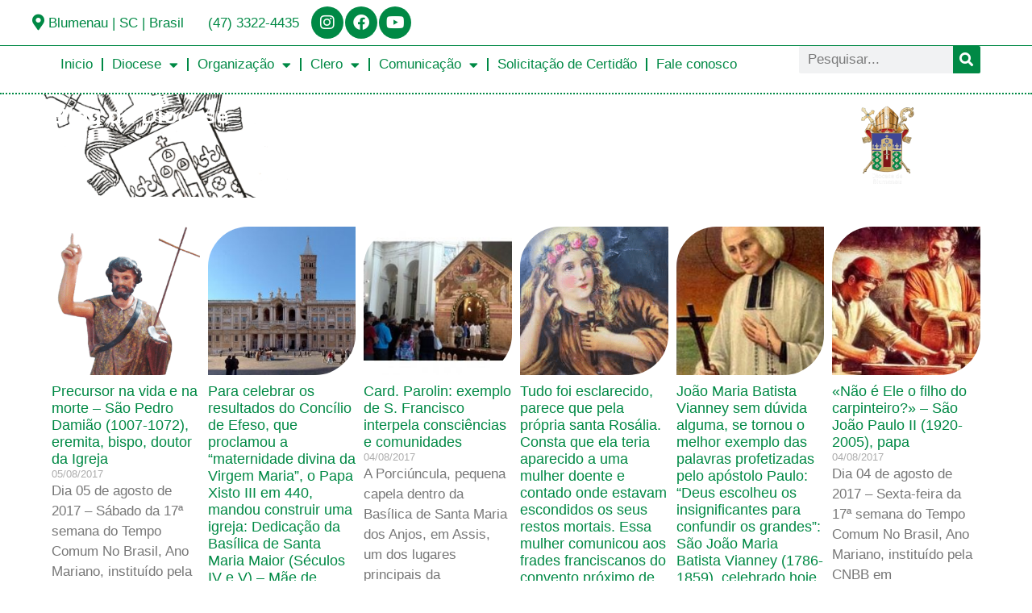

--- FILE ---
content_type: text/html; charset=UTF-8
request_url: https://diocesedeblumenau.org.br/blog/page/486/
body_size: 23590
content:
<!doctype html>
<html lang="pt-BR">
<head>
	<meta charset="UTF-8">
	<meta name="viewport" content="width=device-width, initial-scale=1">
	<link rel="profile" href="https://gmpg.org/xfn/11">
	<title>Blog da Diocese &#8211; Página: 486 &#8211; Diocese de Blumenau</title>
<meta name='robots' content='max-image-preview:large' />
<!-- Etiqueta do modo de consentimento do Google (gtag.js) dataLayer adicionada pelo Site Kit -->
<script id="google_gtagjs-js-consent-mode-data-layer">
window.dataLayer = window.dataLayer || [];function gtag(){dataLayer.push(arguments);}
gtag('consent', 'default', {"ad_personalization":"denied","ad_storage":"denied","ad_user_data":"denied","analytics_storage":"denied","functionality_storage":"denied","security_storage":"denied","personalization_storage":"denied","region":["AT","BE","BG","CH","CY","CZ","DE","DK","EE","ES","FI","FR","GB","GR","HR","HU","IE","IS","IT","LI","LT","LU","LV","MT","NL","NO","PL","PT","RO","SE","SI","SK"],"wait_for_update":500});
window._googlesitekitConsentCategoryMap = {"statistics":["analytics_storage"],"marketing":["ad_storage","ad_user_data","ad_personalization"],"functional":["functionality_storage","security_storage"],"preferences":["personalization_storage"]};
window._googlesitekitConsents = {"ad_personalization":"denied","ad_storage":"denied","ad_user_data":"denied","analytics_storage":"denied","functionality_storage":"denied","security_storage":"denied","personalization_storage":"denied","region":["AT","BE","BG","CH","CY","CZ","DE","DK","EE","ES","FI","FR","GB","GR","HR","HU","IE","IS","IT","LI","LT","LU","LV","MT","NL","NO","PL","PT","RO","SE","SI","SK"],"wait_for_update":500};
</script>
<!-- Fim da etiqueta do modo de consentimento do Google (gtag.js) dataLayer adicionada pelo Site Kit -->
<link rel='dns-prefetch' href='//www.googletagmanager.com' />
<link rel='dns-prefetch' href='//challenges.cloudflare.com' />
<link rel="alternate" type="application/rss+xml" title="Feed para Diocese de Blumenau &raquo;" href="https://diocesedeblumenau.org.br/feed/" />
<link rel="alternate" type="application/rss+xml" title="Feed de comentários para Diocese de Blumenau &raquo;" href="https://diocesedeblumenau.org.br/comments/feed/" />
<link rel="alternate" title="oEmbed (JSON)" type="application/json+oembed" href="https://diocesedeblumenau.org.br/wp-json/oembed/1.0/embed?url=https%3A%2F%2Fdiocesedeblumenau.org.br%2Fblog%2F" />
<link rel="alternate" title="oEmbed (XML)" type="text/xml+oembed" href="https://diocesedeblumenau.org.br/wp-json/oembed/1.0/embed?url=https%3A%2F%2Fdiocesedeblumenau.org.br%2Fblog%2F&#038;format=xml" />
<style id='wp-img-auto-sizes-contain-inline-css'>
img:is([sizes=auto i],[sizes^="auto," i]){contain-intrinsic-size:3000px 1500px}
/*# sourceURL=wp-img-auto-sizes-contain-inline-css */
</style>
<style id='wp-emoji-styles-inline-css'>

	img.wp-smiley, img.emoji {
		display: inline !important;
		border: none !important;
		box-shadow: none !important;
		height: 1em !important;
		width: 1em !important;
		margin: 0 0.07em !important;
		vertical-align: -0.1em !important;
		background: none !important;
		padding: 0 !important;
	}
/*# sourceURL=wp-emoji-styles-inline-css */
</style>
<link rel='stylesheet' id='awsm-ead-plus-public-css' href='https://diocesedeblumenau.org.br/wp-content/plugins/embed-any-document-plus/css/embed-public.min.css?ver=2.8.4' media='all' />
<style id='global-styles-inline-css'>
:root{--wp--preset--aspect-ratio--square: 1;--wp--preset--aspect-ratio--4-3: 4/3;--wp--preset--aspect-ratio--3-4: 3/4;--wp--preset--aspect-ratio--3-2: 3/2;--wp--preset--aspect-ratio--2-3: 2/3;--wp--preset--aspect-ratio--16-9: 16/9;--wp--preset--aspect-ratio--9-16: 9/16;--wp--preset--color--black: #000000;--wp--preset--color--cyan-bluish-gray: #abb8c3;--wp--preset--color--white: #ffffff;--wp--preset--color--pale-pink: #f78da7;--wp--preset--color--vivid-red: #cf2e2e;--wp--preset--color--luminous-vivid-orange: #ff6900;--wp--preset--color--luminous-vivid-amber: #fcb900;--wp--preset--color--light-green-cyan: #7bdcb5;--wp--preset--color--vivid-green-cyan: #00d084;--wp--preset--color--pale-cyan-blue: #8ed1fc;--wp--preset--color--vivid-cyan-blue: #0693e3;--wp--preset--color--vivid-purple: #9b51e0;--wp--preset--gradient--vivid-cyan-blue-to-vivid-purple: linear-gradient(135deg,rgb(6,147,227) 0%,rgb(155,81,224) 100%);--wp--preset--gradient--light-green-cyan-to-vivid-green-cyan: linear-gradient(135deg,rgb(122,220,180) 0%,rgb(0,208,130) 100%);--wp--preset--gradient--luminous-vivid-amber-to-luminous-vivid-orange: linear-gradient(135deg,rgb(252,185,0) 0%,rgb(255,105,0) 100%);--wp--preset--gradient--luminous-vivid-orange-to-vivid-red: linear-gradient(135deg,rgb(255,105,0) 0%,rgb(207,46,46) 100%);--wp--preset--gradient--very-light-gray-to-cyan-bluish-gray: linear-gradient(135deg,rgb(238,238,238) 0%,rgb(169,184,195) 100%);--wp--preset--gradient--cool-to-warm-spectrum: linear-gradient(135deg,rgb(74,234,220) 0%,rgb(151,120,209) 20%,rgb(207,42,186) 40%,rgb(238,44,130) 60%,rgb(251,105,98) 80%,rgb(254,248,76) 100%);--wp--preset--gradient--blush-light-purple: linear-gradient(135deg,rgb(255,206,236) 0%,rgb(152,150,240) 100%);--wp--preset--gradient--blush-bordeaux: linear-gradient(135deg,rgb(254,205,165) 0%,rgb(254,45,45) 50%,rgb(107,0,62) 100%);--wp--preset--gradient--luminous-dusk: linear-gradient(135deg,rgb(255,203,112) 0%,rgb(199,81,192) 50%,rgb(65,88,208) 100%);--wp--preset--gradient--pale-ocean: linear-gradient(135deg,rgb(255,245,203) 0%,rgb(182,227,212) 50%,rgb(51,167,181) 100%);--wp--preset--gradient--electric-grass: linear-gradient(135deg,rgb(202,248,128) 0%,rgb(113,206,126) 100%);--wp--preset--gradient--midnight: linear-gradient(135deg,rgb(2,3,129) 0%,rgb(40,116,252) 100%);--wp--preset--font-size--small: 13px;--wp--preset--font-size--medium: 20px;--wp--preset--font-size--large: 36px;--wp--preset--font-size--x-large: 42px;--wp--preset--spacing--20: 0.44rem;--wp--preset--spacing--30: 0.67rem;--wp--preset--spacing--40: 1rem;--wp--preset--spacing--50: 1.5rem;--wp--preset--spacing--60: 2.25rem;--wp--preset--spacing--70: 3.38rem;--wp--preset--spacing--80: 5.06rem;--wp--preset--shadow--natural: 6px 6px 9px rgba(0, 0, 0, 0.2);--wp--preset--shadow--deep: 12px 12px 50px rgba(0, 0, 0, 0.4);--wp--preset--shadow--sharp: 6px 6px 0px rgba(0, 0, 0, 0.2);--wp--preset--shadow--outlined: 6px 6px 0px -3px rgb(255, 255, 255), 6px 6px rgb(0, 0, 0);--wp--preset--shadow--crisp: 6px 6px 0px rgb(0, 0, 0);}:root { --wp--style--global--content-size: 800px;--wp--style--global--wide-size: 1200px; }:where(body) { margin: 0; }.wp-site-blocks > .alignleft { float: left; margin-right: 2em; }.wp-site-blocks > .alignright { float: right; margin-left: 2em; }.wp-site-blocks > .aligncenter { justify-content: center; margin-left: auto; margin-right: auto; }:where(.wp-site-blocks) > * { margin-block-start: 24px; margin-block-end: 0; }:where(.wp-site-blocks) > :first-child { margin-block-start: 0; }:where(.wp-site-blocks) > :last-child { margin-block-end: 0; }:root { --wp--style--block-gap: 24px; }:root :where(.is-layout-flow) > :first-child{margin-block-start: 0;}:root :where(.is-layout-flow) > :last-child{margin-block-end: 0;}:root :where(.is-layout-flow) > *{margin-block-start: 24px;margin-block-end: 0;}:root :where(.is-layout-constrained) > :first-child{margin-block-start: 0;}:root :where(.is-layout-constrained) > :last-child{margin-block-end: 0;}:root :where(.is-layout-constrained) > *{margin-block-start: 24px;margin-block-end: 0;}:root :where(.is-layout-flex){gap: 24px;}:root :where(.is-layout-grid){gap: 24px;}.is-layout-flow > .alignleft{float: left;margin-inline-start: 0;margin-inline-end: 2em;}.is-layout-flow > .alignright{float: right;margin-inline-start: 2em;margin-inline-end: 0;}.is-layout-flow > .aligncenter{margin-left: auto !important;margin-right: auto !important;}.is-layout-constrained > .alignleft{float: left;margin-inline-start: 0;margin-inline-end: 2em;}.is-layout-constrained > .alignright{float: right;margin-inline-start: 2em;margin-inline-end: 0;}.is-layout-constrained > .aligncenter{margin-left: auto !important;margin-right: auto !important;}.is-layout-constrained > :where(:not(.alignleft):not(.alignright):not(.alignfull)){max-width: var(--wp--style--global--content-size);margin-left: auto !important;margin-right: auto !important;}.is-layout-constrained > .alignwide{max-width: var(--wp--style--global--wide-size);}body .is-layout-flex{display: flex;}.is-layout-flex{flex-wrap: wrap;align-items: center;}.is-layout-flex > :is(*, div){margin: 0;}body .is-layout-grid{display: grid;}.is-layout-grid > :is(*, div){margin: 0;}body{padding-top: 0px;padding-right: 0px;padding-bottom: 0px;padding-left: 0px;}a:where(:not(.wp-element-button)){text-decoration: underline;}:root :where(.wp-element-button, .wp-block-button__link){background-color: #32373c;border-width: 0;color: #fff;font-family: inherit;font-size: inherit;font-style: inherit;font-weight: inherit;letter-spacing: inherit;line-height: inherit;padding-top: calc(0.667em + 2px);padding-right: calc(1.333em + 2px);padding-bottom: calc(0.667em + 2px);padding-left: calc(1.333em + 2px);text-decoration: none;text-transform: inherit;}.has-black-color{color: var(--wp--preset--color--black) !important;}.has-cyan-bluish-gray-color{color: var(--wp--preset--color--cyan-bluish-gray) !important;}.has-white-color{color: var(--wp--preset--color--white) !important;}.has-pale-pink-color{color: var(--wp--preset--color--pale-pink) !important;}.has-vivid-red-color{color: var(--wp--preset--color--vivid-red) !important;}.has-luminous-vivid-orange-color{color: var(--wp--preset--color--luminous-vivid-orange) !important;}.has-luminous-vivid-amber-color{color: var(--wp--preset--color--luminous-vivid-amber) !important;}.has-light-green-cyan-color{color: var(--wp--preset--color--light-green-cyan) !important;}.has-vivid-green-cyan-color{color: var(--wp--preset--color--vivid-green-cyan) !important;}.has-pale-cyan-blue-color{color: var(--wp--preset--color--pale-cyan-blue) !important;}.has-vivid-cyan-blue-color{color: var(--wp--preset--color--vivid-cyan-blue) !important;}.has-vivid-purple-color{color: var(--wp--preset--color--vivid-purple) !important;}.has-black-background-color{background-color: var(--wp--preset--color--black) !important;}.has-cyan-bluish-gray-background-color{background-color: var(--wp--preset--color--cyan-bluish-gray) !important;}.has-white-background-color{background-color: var(--wp--preset--color--white) !important;}.has-pale-pink-background-color{background-color: var(--wp--preset--color--pale-pink) !important;}.has-vivid-red-background-color{background-color: var(--wp--preset--color--vivid-red) !important;}.has-luminous-vivid-orange-background-color{background-color: var(--wp--preset--color--luminous-vivid-orange) !important;}.has-luminous-vivid-amber-background-color{background-color: var(--wp--preset--color--luminous-vivid-amber) !important;}.has-light-green-cyan-background-color{background-color: var(--wp--preset--color--light-green-cyan) !important;}.has-vivid-green-cyan-background-color{background-color: var(--wp--preset--color--vivid-green-cyan) !important;}.has-pale-cyan-blue-background-color{background-color: var(--wp--preset--color--pale-cyan-blue) !important;}.has-vivid-cyan-blue-background-color{background-color: var(--wp--preset--color--vivid-cyan-blue) !important;}.has-vivid-purple-background-color{background-color: var(--wp--preset--color--vivid-purple) !important;}.has-black-border-color{border-color: var(--wp--preset--color--black) !important;}.has-cyan-bluish-gray-border-color{border-color: var(--wp--preset--color--cyan-bluish-gray) !important;}.has-white-border-color{border-color: var(--wp--preset--color--white) !important;}.has-pale-pink-border-color{border-color: var(--wp--preset--color--pale-pink) !important;}.has-vivid-red-border-color{border-color: var(--wp--preset--color--vivid-red) !important;}.has-luminous-vivid-orange-border-color{border-color: var(--wp--preset--color--luminous-vivid-orange) !important;}.has-luminous-vivid-amber-border-color{border-color: var(--wp--preset--color--luminous-vivid-amber) !important;}.has-light-green-cyan-border-color{border-color: var(--wp--preset--color--light-green-cyan) !important;}.has-vivid-green-cyan-border-color{border-color: var(--wp--preset--color--vivid-green-cyan) !important;}.has-pale-cyan-blue-border-color{border-color: var(--wp--preset--color--pale-cyan-blue) !important;}.has-vivid-cyan-blue-border-color{border-color: var(--wp--preset--color--vivid-cyan-blue) !important;}.has-vivid-purple-border-color{border-color: var(--wp--preset--color--vivid-purple) !important;}.has-vivid-cyan-blue-to-vivid-purple-gradient-background{background: var(--wp--preset--gradient--vivid-cyan-blue-to-vivid-purple) !important;}.has-light-green-cyan-to-vivid-green-cyan-gradient-background{background: var(--wp--preset--gradient--light-green-cyan-to-vivid-green-cyan) !important;}.has-luminous-vivid-amber-to-luminous-vivid-orange-gradient-background{background: var(--wp--preset--gradient--luminous-vivid-amber-to-luminous-vivid-orange) !important;}.has-luminous-vivid-orange-to-vivid-red-gradient-background{background: var(--wp--preset--gradient--luminous-vivid-orange-to-vivid-red) !important;}.has-very-light-gray-to-cyan-bluish-gray-gradient-background{background: var(--wp--preset--gradient--very-light-gray-to-cyan-bluish-gray) !important;}.has-cool-to-warm-spectrum-gradient-background{background: var(--wp--preset--gradient--cool-to-warm-spectrum) !important;}.has-blush-light-purple-gradient-background{background: var(--wp--preset--gradient--blush-light-purple) !important;}.has-blush-bordeaux-gradient-background{background: var(--wp--preset--gradient--blush-bordeaux) !important;}.has-luminous-dusk-gradient-background{background: var(--wp--preset--gradient--luminous-dusk) !important;}.has-pale-ocean-gradient-background{background: var(--wp--preset--gradient--pale-ocean) !important;}.has-electric-grass-gradient-background{background: var(--wp--preset--gradient--electric-grass) !important;}.has-midnight-gradient-background{background: var(--wp--preset--gradient--midnight) !important;}.has-small-font-size{font-size: var(--wp--preset--font-size--small) !important;}.has-medium-font-size{font-size: var(--wp--preset--font-size--medium) !important;}.has-large-font-size{font-size: var(--wp--preset--font-size--large) !important;}.has-x-large-font-size{font-size: var(--wp--preset--font-size--x-large) !important;}
:root :where(.wp-block-pullquote){font-size: 1.5em;line-height: 1.6;}
/*# sourceURL=global-styles-inline-css */
</style>
<link rel='stylesheet' id='dce-style-css' href='https://diocesedeblumenau.org.br/wp-content/plugins/dynamic-content-for-elementor/assets/css/style.min.css?ver=3.3.25' media='all' />
<link rel='stylesheet' id='dce-dynamic-visibility-css' href='https://diocesedeblumenau.org.br/wp-content/plugins/dynamic-content-for-elementor/assets/css/dynamic-visibility.min.css?ver=3.3.25' media='all' />
<link rel='stylesheet' id='dce-tooltip-css' href='https://diocesedeblumenau.org.br/wp-content/plugins/dynamic-content-for-elementor/assets/css/tooltip.min.css?ver=3.3.25' media='all' />
<link rel='stylesheet' id='dce-pageScroll-css' href='https://diocesedeblumenau.org.br/wp-content/plugins/dynamic-content-for-elementor/assets/css/page-scroll.min.css?ver=3.3.25' media='all' />
<link rel='stylesheet' id='hello-elementor-css' href='https://diocesedeblumenau.org.br/wp-content/themes/hello-elementor/assets/css/reset.css?ver=3.4.6' media='all' />
<link rel='stylesheet' id='hello-elementor-theme-style-css' href='https://diocesedeblumenau.org.br/wp-content/themes/hello-elementor/assets/css/theme.css?ver=3.4.6' media='all' />
<link rel='stylesheet' id='hello-elementor-header-footer-css' href='https://diocesedeblumenau.org.br/wp-content/themes/hello-elementor/assets/css/header-footer.css?ver=3.4.6' media='all' />
<link rel='stylesheet' id='elementor-frontend-css' href='https://diocesedeblumenau.org.br/wp-content/plugins/elementor/assets/css/frontend.min.css?ver=3.34.2' media='all' />
<link rel='stylesheet' id='widget-icon-list-css' href='https://diocesedeblumenau.org.br/wp-content/plugins/elementor/assets/css/widget-icon-list.min.css?ver=3.34.2' media='all' />
<link rel='stylesheet' id='e-animation-pulse-css' href='https://diocesedeblumenau.org.br/wp-content/plugins/elementor/assets/lib/animations/styles/e-animation-pulse.min.css?ver=3.34.2' media='all' />
<link rel='stylesheet' id='widget-social-icons-css' href='https://diocesedeblumenau.org.br/wp-content/plugins/elementor/assets/css/widget-social-icons.min.css?ver=3.34.2' media='all' />
<link rel='stylesheet' id='e-apple-webkit-css' href='https://diocesedeblumenau.org.br/wp-content/plugins/elementor/assets/css/conditionals/apple-webkit.min.css?ver=3.34.2' media='all' />
<link rel='stylesheet' id='widget-heading-css' href='https://diocesedeblumenau.org.br/wp-content/plugins/elementor/assets/css/widget-heading.min.css?ver=3.34.2' media='all' />
<link rel='stylesheet' id='widget-nav-menu-css' href='https://diocesedeblumenau.org.br/wp-content/plugins/elementor-pro/assets/css/widget-nav-menu.min.css?ver=3.34.1' media='all' />
<link rel='stylesheet' id='widget-form-css' href='https://diocesedeblumenau.org.br/wp-content/plugins/elementor-pro/assets/css/widget-form.min.css?ver=3.34.1' media='all' />
<link rel='stylesheet' id='e-shapes-css' href='https://diocesedeblumenau.org.br/wp-content/plugins/elementor/assets/css/conditionals/shapes.min.css?ver=3.34.2' media='all' />
<link rel='stylesheet' id='widget-image-css' href='https://diocesedeblumenau.org.br/wp-content/plugins/elementor/assets/css/widget-image.min.css?ver=3.34.2' media='all' />
<link rel='stylesheet' id='widget-spacer-css' href='https://diocesedeblumenau.org.br/wp-content/plugins/elementor/assets/css/widget-spacer.min.css?ver=3.34.2' media='all' />
<link rel='stylesheet' id='widget-search-form-css' href='https://diocesedeblumenau.org.br/wp-content/plugins/elementor-pro/assets/css/widget-search-form.min.css?ver=3.34.1' media='all' />
<link rel='stylesheet' id='elementor-icons-shared-0-css' href='https://diocesedeblumenau.org.br/wp-content/plugins/elementor/assets/lib/font-awesome/css/fontawesome.min.css?ver=5.15.3' media='all' />
<link rel='stylesheet' id='elementor-icons-fa-solid-css' href='https://diocesedeblumenau.org.br/wp-content/plugins/elementor/assets/lib/font-awesome/css/solid.min.css?ver=5.15.3' media='all' />
<link rel='stylesheet' id='e-animation-fadeInUp-css' href='https://diocesedeblumenau.org.br/wp-content/plugins/elementor/assets/lib/animations/styles/fadeInUp.min.css?ver=3.34.2' media='all' />
<link rel='stylesheet' id='e-popup-css' href='https://diocesedeblumenau.org.br/wp-content/plugins/elementor-pro/assets/css/conditionals/popup.min.css?ver=3.34.1' media='all' />
<link rel='stylesheet' id='elementor-icons-css' href='https://diocesedeblumenau.org.br/wp-content/plugins/elementor/assets/lib/eicons/css/elementor-icons.min.css?ver=5.46.0' media='all' />
<link rel='stylesheet' id='elementor-post-56856-css' href='https://diocesedeblumenau.org.br/wp-content/uploads/elementor/css/post-56856.css?ver=1769287107' media='all' />
<link rel='stylesheet' id='dashicons-css' href='https://diocesedeblumenau.org.br/wp-includes/css/dashicons.min.css?ver=6.9' media='all' />
<link rel='stylesheet' id='font-awesome-5-all-css' href='https://diocesedeblumenau.org.br/wp-content/plugins/elementor/assets/lib/font-awesome/css/all.min.css?ver=3.34.2' media='all' />
<link rel='stylesheet' id='font-awesome-4-shim-css' href='https://diocesedeblumenau.org.br/wp-content/plugins/elementor/assets/lib/font-awesome/css/v4-shims.min.css?ver=3.34.2' media='all' />
<link rel='stylesheet' id='widget-posts-css' href='https://diocesedeblumenau.org.br/wp-content/plugins/elementor-pro/assets/css/widget-posts.min.css?ver=3.34.1' media='all' />
<link rel='stylesheet' id='elementor-post-57377-css' href='https://diocesedeblumenau.org.br/wp-content/uploads/elementor/css/post-57377.css?ver=1769287577' media='all' />
<link rel='stylesheet' id='elementor-post-77554-css' href='https://diocesedeblumenau.org.br/wp-content/uploads/elementor/css/post-77554.css?ver=1769287134' media='all' />
<link rel='stylesheet' id='elementor-post-76507-css' href='https://diocesedeblumenau.org.br/wp-content/uploads/elementor/css/post-76507.css?ver=1769287108' media='all' />
<link rel='stylesheet' id='elementor-post-82225-css' href='https://diocesedeblumenau.org.br/wp-content/uploads/elementor/css/post-82225.css?ver=1769287108' media='all' />
<link rel='stylesheet' id='elementor-post-79005-css' href='https://diocesedeblumenau.org.br/wp-content/uploads/elementor/css/post-79005.css?ver=1769287108' media='all' />
<link rel='stylesheet' id='jquery-chosen-css' href='https://diocesedeblumenau.org.br/wp-content/plugins/jet-search/assets/lib/chosen/chosen.min.css?ver=1.8.7' media='all' />
<link rel='stylesheet' id='jet-search-css' href='https://diocesedeblumenau.org.br/wp-content/plugins/jet-search/assets/css/jet-search.css?ver=3.5.16.1' media='all' />
<link rel='stylesheet' id='upk-site-css' href='https://diocesedeblumenau.org.br/wp-content/plugins/ultimate-post-kit/assets/css/upk-site.css?ver=4.0.22' media='all' />
<link rel='stylesheet' id='elementor-gf-local-oswald-css' href='https://diocesedeblumenau.org.br/wp-content/uploads/elementor/google-fonts/css/oswald.css?ver=1755690041' media='all' />
<link rel='stylesheet' id='elementor-gf-local-opensans-css' href='https://paroquiasaovirgilio.com.br/wp-content/uploads/elementor/google-fonts/css/opensans.css?ver=1742419892' media='all' />
<link rel='stylesheet' id='elementor-gf-local-raleway-css' href='https://paroquiasaovirgilio.com.br/wp-content/uploads/elementor/google-fonts/css/raleway.css?ver=1755540493' media='all' />
<link rel='stylesheet' id='elementor-icons-fa-brands-css' href='https://diocesedeblumenau.org.br/wp-content/plugins/elementor/assets/lib/font-awesome/css/brands.min.css?ver=5.15.3' media='all' />
<link rel='stylesheet' id='elementor-icons-fa-regular-css' href='https://diocesedeblumenau.org.br/wp-content/plugins/elementor/assets/lib/font-awesome/css/regular.min.css?ver=5.15.3' media='all' />
<script src="https://diocesedeblumenau.org.br/wp-includes/js/jquery/jquery.min.js?ver=3.7.1" id="jquery-core-js"></script>
<script src="https://diocesedeblumenau.org.br/wp-includes/js/jquery/jquery-migrate.min.js?ver=3.4.1" id="jquery-migrate-js"></script>
<script src="https://diocesedeblumenau.org.br/wp-includes/js/imagesloaded.min.js?ver=6.9" id="imagesLoaded-js"></script>
<script src="https://diocesedeblumenau.org.br/wp-content/plugins/wp-cloudflare-page-cache/assets/js/lazysizes.min.js?ver=5.3.2" id="spc-lazysizes-js"></script>
<script src="https://diocesedeblumenau.org.br/wp-content/plugins/elementor/assets/lib/font-awesome/js/v4-shims.min.js?ver=3.34.2" id="font-awesome-4-shim-js"></script>

<!-- Snippet da etiqueta do Google (gtag.js) adicionado pelo Site Kit -->
<!-- Snippet do Google Análises adicionado pelo Site Kit -->
<script src="https://www.googletagmanager.com/gtag/js?id=G-3R1TQX3GJD" id="google_gtagjs-js" async></script>
<script id="google_gtagjs-js-after">
window.dataLayer = window.dataLayer || [];function gtag(){dataLayer.push(arguments);}
gtag("set","linker",{"domains":["diocesedeblumenau.org.br"]});
gtag("js", new Date());
gtag("set", "developer_id.dZTNiMT", true);
gtag("config", "G-3R1TQX3GJD");
//# sourceURL=google_gtagjs-js-after
</script>
<link rel="https://api.w.org/" href="https://diocesedeblumenau.org.br/wp-json/" /><link rel="alternate" title="JSON" type="application/json" href="https://diocesedeblumenau.org.br/wp-json/wp/v2/pages/57377" /><link rel="EditURI" type="application/rsd+xml" title="RSD" href="https://diocesedeblumenau.org.br/xmlrpc.php?rsd" />
<meta name="generator" content="WordPress 6.9" />
<link rel="canonical" href="https://diocesedeblumenau.org.br/blog/" />
<link rel='shortlink' href='https://diocesedeblumenau.org.br/?p=57377' />
<meta name="generator" content="Site Kit by Google 1.170.0" /><meta name="generator" content="Elementor 3.34.2; features: additional_custom_breakpoints; settings: css_print_method-external, google_font-enabled, font_display-auto">
			<style>
				.e-con.e-parent:nth-of-type(n+4):not(.e-lazyloaded):not(.e-no-lazyload),
				.e-con.e-parent:nth-of-type(n+4):not(.e-lazyloaded):not(.e-no-lazyload) * {
					background-image: none !important;
				}
				@media screen and (max-height: 1024px) {
					.e-con.e-parent:nth-of-type(n+3):not(.e-lazyloaded):not(.e-no-lazyload),
					.e-con.e-parent:nth-of-type(n+3):not(.e-lazyloaded):not(.e-no-lazyload) * {
						background-image: none !important;
					}
				}
				@media screen and (max-height: 640px) {
					.e-con.e-parent:nth-of-type(n+2):not(.e-lazyloaded):not(.e-no-lazyload),
					.e-con.e-parent:nth-of-type(n+2):not(.e-lazyloaded):not(.e-no-lazyload) * {
						background-image: none !important;
					}
				}
			</style>
			<link rel="icon" href="https://diocesedeblumenau.org.br/wp-content/uploads/2014/12/brasao_db_10001-5484abd3_site_icon-32x32.png" sizes="32x32" />
<link rel="icon" href="https://diocesedeblumenau.org.br/wp-content/uploads/2014/12/brasao_db_10001-5484abd3_site_icon-256x256.png" sizes="192x192" />
<link rel="apple-touch-icon" href="https://diocesedeblumenau.org.br/wp-content/uploads/2014/12/brasao_db_10001-5484abd3_site_icon-256x256.png" />
<meta name="msapplication-TileImage" content="https://diocesedeblumenau.org.br/wp-content/uploads/2014/12/brasao_db_10001-5484abd3_site_icon.png" />
</head>
<body class="paged wp-singular page-template page-template-elementor_header_footer page page-id-57377 wp-custom-logo wp-embed-responsive paged-486 page-paged-486 wp-theme-hello-elementor hello-elementor-default elementor-default elementor-template-full-width elementor-kit-56856 elementor-page elementor-page-57377">


<a class="skip-link screen-reader-text" href="#content">Ir para o conteúdo</a>

		<header data-elementor-type="header" data-elementor-id="77554" class="elementor elementor-77554 elementor-location-header" data-elementor-post-type="elementor_library">
			<div class="elementor-element elementor-element-bba471b e-con-full e-flex e-con e-parent" data-id="bba471b" data-element_type="container" id="topo" data-settings="{&quot;background_background&quot;:&quot;classic&quot;}">
				<div data-dce-text-color="#008945" class="elementor-element elementor-element-07e5378 elementor-icon-list--layout-inline elementor-align-end elementor-mobile-align-center elementor-list-item-link-full_width elementor-widget elementor-widget-icon-list" data-id="07e5378" data-element_type="widget" data-widget_type="icon-list.default">
							<ul class="elementor-icon-list-items elementor-inline-items">
							<li class="elementor-icon-list-item elementor-inline-item">
											<a href="http://Rua%20Sete%20de%20Setembro,%201086.%20Centro.%20Blumenau.%20SC" target="_blank">

												<span class="elementor-icon-list-icon">
							<i aria-hidden="true" class="fas fa-map-marker-alt"></i>						</span>
										<span class="elementor-icon-list-text">Blumenau | SC | Brasil</span>
											</a>
									</li>
								<li class="elementor-icon-list-item elementor-inline-item">
											<span class="elementor-icon-list-icon">
							<i aria-hidden="true" class=" icomoon-the7-font-the7-phone-04"></i>						</span>
										<span class="elementor-icon-list-text">(47) 3322-4435</span>
									</li>
						</ul>
						</div>
		<!-- dce invisible element ed2ca7f -->		<div class="elementor-element elementor-element-c8b0f04 elementor-shape-circle elementor-grid-0 e-grid-align-center elementor-widget elementor-widget-social-icons" data-id="c8b0f04" data-element_type="widget" data-settings="{&quot;enabled_visibility&quot;:&quot;yes&quot;,&quot;dce_visibility_selected&quot;:&quot;yes&quot;}" data-widget_type="social-icons.default">
							<div class="elementor-social-icons-wrapper elementor-grid">
							<span class="elementor-grid-item">
					<a class="elementor-icon elementor-social-icon elementor-social-icon-instagram elementor-animation-pulse elementor-repeater-item-874b090" href="https://www.instagram.com/dioceseblumenau/" target="_blank">
						<span class="elementor-screen-only">Instagram</span>
						<i aria-hidden="true" class="fab fa-instagram"></i>					</a>
				</span>
					</div>
						</div>
				<div class="elementor-element elementor-element-92c26f6 elementor-shape-circle elementor-grid-0 e-grid-align-center elementor-widget elementor-widget-social-icons" data-id="92c26f6" data-element_type="widget" data-settings="{&quot;enabled_visibility&quot;:&quot;yes&quot;,&quot;dce_visibility_selected&quot;:&quot;yes&quot;}" data-widget_type="social-icons.default">
							<div class="elementor-social-icons-wrapper elementor-grid">
							<span class="elementor-grid-item">
					<a class="elementor-icon elementor-social-icon elementor-social-icon-facebook elementor-animation-pulse elementor-repeater-item-874b090" href="https://www.facebook.com/diocesedeblumenau" target="_blank">
						<span class="elementor-screen-only">Facebook</span>
						<i aria-hidden="true" class="fab fa-facebook"></i>					</a>
				</span>
					</div>
						</div>
				<div class="elementor-element elementor-element-e1e00d7 elementor-shape-circle elementor-grid-0 e-grid-align-center elementor-widget elementor-widget-social-icons" data-id="e1e00d7" data-element_type="widget" data-settings="{&quot;enabled_visibility&quot;:&quot;yes&quot;,&quot;dce_visibility_selected&quot;:&quot;yes&quot;}" data-widget_type="social-icons.default">
							<div class="elementor-social-icons-wrapper elementor-grid">
							<span class="elementor-grid-item">
					<a class="elementor-icon elementor-social-icon elementor-social-icon-youtube elementor-animation-pulse elementor-repeater-item-874b090" href="https://www.youtube.com/channel/UCbS5d2USK7Ov-moE_cv_kzQ" target="_blank">
						<span class="elementor-screen-only">Youtube</span>
						<i aria-hidden="true" class="fab fa-youtube"></i>					</a>
				</span>
					</div>
						</div>
				</div>
		<div class="elementor-element elementor-element-f6a59e0 e-con-full e-flex e-con e-parent" data-id="f6a59e0" data-element_type="container">
				<div class="elementor-element elementor-element-7ede60c elementor-widget elementor-widget-template" data-id="7ede60c" data-element_type="widget" data-widget_type="template.default">
				<div class="elementor-widget-container">
							<div class="elementor-template">
					<div data-elementor-type="section" data-elementor-id="78105" class="elementor elementor-78105 elementor-location-header" data-elementor-post-type="elementor_library">
			<nav data-dce-background-color="#FFFFFF" class="elementor-element elementor-element-2fd7e26 e-con-full e-flex e-con e-parent" data-id="2fd7e26" data-element_type="container" data-settings="{&quot;background_background&quot;:&quot;classic&quot;,&quot;sticky&quot;:&quot;top&quot;,&quot;sticky_on&quot;:[&quot;desktop&quot;,&quot;tablet&quot;,&quot;mobile&quot;],&quot;sticky_offset&quot;:0,&quot;sticky_effects_offset&quot;:0,&quot;sticky_anchor_link_offset&quot;:0}">
		<div class="elementor-element elementor-element-0403acd e-con-full e-flex e-con e-child" data-id="0403acd" data-element_type="container">
				<div class="elementor-element elementor-element-997b136 elementor-widget-tablet__width-initial elementor-widget-mobile__width-inherit elementor-nav-menu__align-start elementor-widget__width-inherit elementor-nav-menu--dropdown-tablet elementor-nav-menu__text-align-aside elementor-nav-menu--toggle elementor-nav-menu--burger elementor-widget elementor-widget-nav-menu" data-id="997b136" data-element_type="widget" data-settings="{&quot;layout&quot;:&quot;horizontal&quot;,&quot;submenu_icon&quot;:{&quot;value&quot;:&quot;&lt;i class=\&quot;fas fa-caret-down\&quot; aria-hidden=\&quot;true\&quot;&gt;&lt;\/i&gt;&quot;,&quot;library&quot;:&quot;fa-solid&quot;},&quot;toggle&quot;:&quot;burger&quot;}" data-widget_type="nav-menu.default">
								<nav aria-label="Menu" class="elementor-nav-menu--main elementor-nav-menu__container elementor-nav-menu--layout-horizontal e--pointer-underline e--animation-fade">
				<ul id="menu-1-997b136" class="elementor-nav-menu"><li class="menu-item menu-item-type-custom menu-item-object-custom menu-item-home menu-item-78807"><a href="https://diocesedeblumenau.org.br" class="elementor-item">Inicio</a></li>
<li class="menu-item menu-item-type-custom menu-item-object-custom menu-item-has-children menu-item-78802"><a href="#" class="elementor-item elementor-item-anchor">Diocese</a>
<ul class="sub-menu elementor-nav-menu--dropdown">
	<li class="menu-item menu-item-type-post_type menu-item-object-page menu-item-78824"><a href="https://diocesedeblumenau.org.br/quem-somos/" class="elementor-sub-item">Quem somos</a></li>
	<li class="menu-item menu-item-type-post_type menu-item-object-page menu-item-78820"><a href="https://diocesedeblumenau.org.br/historia/" class="elementor-sub-item">História</a></li>
	<li class="menu-item menu-item-type-post_type menu-item-object-page menu-item-78818"><a href="https://diocesedeblumenau.org.br/brasao/" class="elementor-sub-item">Brasão</a></li>
	<li class="menu-item menu-item-type-post_type menu-item-object-page menu-item-78819"><a href="https://diocesedeblumenau.org.br/hino/" class="elementor-sub-item">Hino</a></li>
</ul>
</li>
<li class="menu-item menu-item-type-custom menu-item-object-custom menu-item-has-children menu-item-78803"><a href="#" class="elementor-item elementor-item-anchor">Organização</a>
<ul class="sub-menu elementor-nav-menu--dropdown">
	<li class="menu-item menu-item-type-post_type menu-item-object-page menu-item-78813"><a href="https://diocesedeblumenau.org.br/pagina-paroquias/" class="elementor-sub-item">Paróquias</a></li>
	<li class="menu-item menu-item-type-post_type menu-item-object-page menu-item-78810"><a href="https://diocesedeblumenau.org.br/pagina-comarcas/" class="elementor-sub-item">Comarcas</a></li>
	<li class="menu-item menu-item-type-post_type menu-item-object-page menu-item-78815"><a href="https://diocesedeblumenau.org.br/pagina-santuarios/" class="elementor-sub-item">Santuários</a></li>
</ul>
</li>
<li class="menu-item menu-item-type-custom menu-item-object-custom menu-item-has-children menu-item-78804"><a href="#" class="elementor-item elementor-item-anchor">Clero</a>
<ul class="sub-menu elementor-nav-menu--dropdown">
	<li class="menu-item menu-item-type-post_type menu-item-object-page menu-item-78809"><a href="https://diocesedeblumenau.org.br/pagina-bispos/" class="elementor-sub-item">Bispos</a></li>
	<li class="menu-item menu-item-type-post_type menu-item-object-page menu-item-78814"><a href="https://diocesedeblumenau.org.br/pagina-presbiteros/" class="elementor-sub-item">Presbíteros</a></li>
	<li class="menu-item menu-item-type-post_type menu-item-object-page menu-item-78811"><a href="https://diocesedeblumenau.org.br/pagina-diaconos/" class="elementor-sub-item">Diáconos</a></li>
	<li class="menu-item menu-item-type-post_type menu-item-object-page menu-item-78812"><a href="https://diocesedeblumenau.org.br/pagina-memorial/" class="elementor-sub-item">Memorial</a></li>
</ul>
</li>
<li class="menu-item menu-item-type-custom menu-item-object-custom current-menu-ancestor current-menu-parent menu-item-has-children menu-item-78805"><a href="#" class="elementor-item elementor-item-anchor">Comunicação</a>
<ul class="sub-menu elementor-nav-menu--dropdown">
	<li class="menu-item menu-item-type-post_type menu-item-object-page current-menu-item page_item page-item-57377 current_page_item menu-item-78817"><a href="https://diocesedeblumenau.org.br/blog/" aria-current="page" class="elementor-sub-item elementor-item-active">Blog da Diocese</a></li>
	<li class="menu-item menu-item-type-post_type menu-item-object-page menu-item-78816"><a href="https://diocesedeblumenau.org.br/principal-album-de-fotos/" class="elementor-sub-item">Álbum de Fotos</a></li>
	<li class="menu-item menu-item-type-post_type menu-item-object-page menu-item-78823"><a href="https://diocesedeblumenau.org.br/pastoral-da-comunicacao/" class="elementor-sub-item">Pastoral da Comunicação</a></li>
	<li class="menu-item menu-item-type-post_type menu-item-object-page menu-item-78821"><a href="https://diocesedeblumenau.org.br/principal-jornal-da-diocese/" class="elementor-sub-item">Jornal da Diocese</a></li>
	<li class="menu-item menu-item-type-post_type menu-item-object-page menu-item-79037"><a href="https://diocesedeblumenau.org.br/lgpd/" class="elementor-sub-item">LGPD</a></li>
</ul>
</li>
<li class="menu-item menu-item-type-post_type menu-item-object-page menu-item-78808"><a href="https://diocesedeblumenau.org.br/solicitacao-de-certidao/" class="elementor-item">Solicitação de Certidão</a></li>
<li class="menu-item menu-item-type-post_type menu-item-object-page menu-item-78806"><a href="https://diocesedeblumenau.org.br/formulario-fale-conosco/" class="elementor-item">Fale conosco</a></li>
</ul>			</nav>
					<div class="elementor-menu-toggle" role="button" tabindex="0" aria-label="Alternar menu" aria-expanded="false">
			<i aria-hidden="true" role="presentation" class="elementor-menu-toggle__icon--open eicon-menu-bar"></i><i aria-hidden="true" role="presentation" class="elementor-menu-toggle__icon--close eicon-close"></i>		</div>
					<nav class="elementor-nav-menu--dropdown elementor-nav-menu__container" aria-hidden="true">
				<ul id="menu-2-997b136" class="elementor-nav-menu"><li class="menu-item menu-item-type-custom menu-item-object-custom menu-item-home menu-item-78807"><a href="https://diocesedeblumenau.org.br" class="elementor-item" tabindex="-1">Inicio</a></li>
<li class="menu-item menu-item-type-custom menu-item-object-custom menu-item-has-children menu-item-78802"><a href="#" class="elementor-item elementor-item-anchor" tabindex="-1">Diocese</a>
<ul class="sub-menu elementor-nav-menu--dropdown">
	<li class="menu-item menu-item-type-post_type menu-item-object-page menu-item-78824"><a href="https://diocesedeblumenau.org.br/quem-somos/" class="elementor-sub-item" tabindex="-1">Quem somos</a></li>
	<li class="menu-item menu-item-type-post_type menu-item-object-page menu-item-78820"><a href="https://diocesedeblumenau.org.br/historia/" class="elementor-sub-item" tabindex="-1">História</a></li>
	<li class="menu-item menu-item-type-post_type menu-item-object-page menu-item-78818"><a href="https://diocesedeblumenau.org.br/brasao/" class="elementor-sub-item" tabindex="-1">Brasão</a></li>
	<li class="menu-item menu-item-type-post_type menu-item-object-page menu-item-78819"><a href="https://diocesedeblumenau.org.br/hino/" class="elementor-sub-item" tabindex="-1">Hino</a></li>
</ul>
</li>
<li class="menu-item menu-item-type-custom menu-item-object-custom menu-item-has-children menu-item-78803"><a href="#" class="elementor-item elementor-item-anchor" tabindex="-1">Organização</a>
<ul class="sub-menu elementor-nav-menu--dropdown">
	<li class="menu-item menu-item-type-post_type menu-item-object-page menu-item-78813"><a href="https://diocesedeblumenau.org.br/pagina-paroquias/" class="elementor-sub-item" tabindex="-1">Paróquias</a></li>
	<li class="menu-item menu-item-type-post_type menu-item-object-page menu-item-78810"><a href="https://diocesedeblumenau.org.br/pagina-comarcas/" class="elementor-sub-item" tabindex="-1">Comarcas</a></li>
	<li class="menu-item menu-item-type-post_type menu-item-object-page menu-item-78815"><a href="https://diocesedeblumenau.org.br/pagina-santuarios/" class="elementor-sub-item" tabindex="-1">Santuários</a></li>
</ul>
</li>
<li class="menu-item menu-item-type-custom menu-item-object-custom menu-item-has-children menu-item-78804"><a href="#" class="elementor-item elementor-item-anchor" tabindex="-1">Clero</a>
<ul class="sub-menu elementor-nav-menu--dropdown">
	<li class="menu-item menu-item-type-post_type menu-item-object-page menu-item-78809"><a href="https://diocesedeblumenau.org.br/pagina-bispos/" class="elementor-sub-item" tabindex="-1">Bispos</a></li>
	<li class="menu-item menu-item-type-post_type menu-item-object-page menu-item-78814"><a href="https://diocesedeblumenau.org.br/pagina-presbiteros/" class="elementor-sub-item" tabindex="-1">Presbíteros</a></li>
	<li class="menu-item menu-item-type-post_type menu-item-object-page menu-item-78811"><a href="https://diocesedeblumenau.org.br/pagina-diaconos/" class="elementor-sub-item" tabindex="-1">Diáconos</a></li>
	<li class="menu-item menu-item-type-post_type menu-item-object-page menu-item-78812"><a href="https://diocesedeblumenau.org.br/pagina-memorial/" class="elementor-sub-item" tabindex="-1">Memorial</a></li>
</ul>
</li>
<li class="menu-item menu-item-type-custom menu-item-object-custom current-menu-ancestor current-menu-parent menu-item-has-children menu-item-78805"><a href="#" class="elementor-item elementor-item-anchor" tabindex="-1">Comunicação</a>
<ul class="sub-menu elementor-nav-menu--dropdown">
	<li class="menu-item menu-item-type-post_type menu-item-object-page current-menu-item page_item page-item-57377 current_page_item menu-item-78817"><a href="https://diocesedeblumenau.org.br/blog/" aria-current="page" class="elementor-sub-item elementor-item-active" tabindex="-1">Blog da Diocese</a></li>
	<li class="menu-item menu-item-type-post_type menu-item-object-page menu-item-78816"><a href="https://diocesedeblumenau.org.br/principal-album-de-fotos/" class="elementor-sub-item" tabindex="-1">Álbum de Fotos</a></li>
	<li class="menu-item menu-item-type-post_type menu-item-object-page menu-item-78823"><a href="https://diocesedeblumenau.org.br/pastoral-da-comunicacao/" class="elementor-sub-item" tabindex="-1">Pastoral da Comunicação</a></li>
	<li class="menu-item menu-item-type-post_type menu-item-object-page menu-item-78821"><a href="https://diocesedeblumenau.org.br/principal-jornal-da-diocese/" class="elementor-sub-item" tabindex="-1">Jornal da Diocese</a></li>
	<li class="menu-item menu-item-type-post_type menu-item-object-page menu-item-79037"><a href="https://diocesedeblumenau.org.br/lgpd/" class="elementor-sub-item" tabindex="-1">LGPD</a></li>
</ul>
</li>
<li class="menu-item menu-item-type-post_type menu-item-object-page menu-item-78808"><a href="https://diocesedeblumenau.org.br/solicitacao-de-certidao/" class="elementor-item" tabindex="-1">Solicitação de Certidão</a></li>
<li class="menu-item menu-item-type-post_type menu-item-object-page menu-item-78806"><a href="https://diocesedeblumenau.org.br/formulario-fale-conosco/" class="elementor-item" tabindex="-1">Fale conosco</a></li>
</ul>			</nav>
						</div>
				</div>
		<div class="elementor-element elementor-element-f3cbd0d e-con-full e-flex e-con e-child" data-id="f3cbd0d" data-element_type="container">
				<div class="elementor-element elementor-element-7b2f522 elementor-widget__width-inherit elementor-search-form--skin-classic elementor-search-form--button-type-icon elementor-search-form--icon-search elementor-widget elementor-widget-search-form" data-id="7b2f522" data-element_type="widget" data-settings="{&quot;skin&quot;:&quot;classic&quot;}" data-widget_type="search-form.default">
							<search role="search">
			<form class="elementor-search-form" action="https://diocesedeblumenau.org.br" method="get">
												<div class="elementor-search-form__container">
					<label class="elementor-screen-only" for="elementor-search-form-7b2f522">Pesquisar</label>

					
					<input id="elementor-search-form-7b2f522" placeholder="Pesquisar..." class="elementor-search-form__input" type="search" name="s" value="">
					
											<button class="elementor-search-form__submit" type="submit" aria-label="Pesquisar">
															<i aria-hidden="true" class="fas fa-search"></i>													</button>
					
									</div>
			</form>
		</search>
						</div>
				</div>
				</nav>
				</div>
				</div>
						</div>
				</div>
				</div>
				</header>
				<div data-elementor-type="wp-page" data-elementor-id="57377" class="elementor elementor-57377" data-elementor-post-type="page">
				<div class="elementor-element elementor-element-0de37fa e-con-full e-flex e-con e-parent" data-id="0de37fa" data-element_type="container">
				<div class="elementor-element elementor-element-630f838 elementor-widget elementor-widget-template" data-id="630f838" data-element_type="widget" data-widget_type="template.default">
				<div class="elementor-widget-container">
							<div class="elementor-template">
					<div data-elementor-type="section" data-elementor-id="77629" class="elementor elementor-77629" data-elementor-post-type="elementor_library">
			<div data-dce-background-image-url="https://diocesedeblumenau.org.br/wp-content/uploads/2024/11/brasao_db_linhas_titulo.png" class="elementor-element elementor-element-9e83419 e-con-full e-flex e-con e-parent" data-id="9e83419" data-element_type="container" data-settings="{&quot;background_background&quot;:&quot;classic&quot;,&quot;shape_divider_bottom&quot;:&quot;waves&quot;}">
				<div class="elementor-shape elementor-shape-bottom" aria-hidden="true" data-negative="false">
			<svg xmlns="http://www.w3.org/2000/svg" viewBox="0 0 1000 100" preserveAspectRatio="none">
	<path class="elementor-shape-fill" d="M421.9,6.5c22.6-2.5,51.5,0.4,75.5,5.3c23.6,4.9,70.9,23.5,100.5,35.7c75.8,32.2,133.7,44.5,192.6,49.7
	c23.6,2.1,48.7,3.5,103.4-2.5c54.7-6,106.2-25.6,106.2-25.6V0H0v30.3c0,0,72,32.6,158.4,30.5c39.2-0.7,92.8-6.7,134-22.4
	c21.2-8.1,52.2-18.2,79.7-24.2C399.3,7.9,411.6,7.5,421.9,6.5z"/>
</svg>		</div>
		<div class="elementor-element elementor-element-e546f0c e-con-full e-flex e-con e-child" data-id="e546f0c" data-element_type="container">
				<div data-dce-title-color="#FFFFFF" class="elementor-element elementor-element-279888b elementor-widget__width-inherit elementor-widget-tablet__width-inherit elementor-widget elementor-widget-theme-post-title elementor-page-title elementor-widget-heading" data-id="279888b" data-element_type="widget" data-widget_type="theme-post-title.default">
					<p class="elementor-heading-title elementor-size-default">Blog da Diocese</p>				</div>
				</div>
		<div class="elementor-element elementor-element-47e46c9 e-con-full e-flex e-con e-child" data-id="47e46c9" data-element_type="container">
				<div class="elementor-element elementor-element-e2889bb elementor-widget elementor-widget-image" data-id="e2889bb" data-element_type="widget" data-widget_type="image.default">
																<a href="https://diocesedeblumenau.org.br">
							<img data-spc-id="431399628" data-src="https://diocesedeblumenau.org.br/wp-content/uploads/2024/11/brasao_diocese_blumenau_bco_0200.png" decoding="async" width="200" height="200"  class="attachment-large size-large wp-image-77647 lazyload" alt="" />								</a>
															</div>
				</div>
				</div>
				</div>
				</div>
						</div>
				</div>
				</div>
		<div class="elementor-element elementor-element-468a368 e-con-full e-flex e-con e-parent" data-id="468a368" data-element_type="container">
		<div class="elementor-element elementor-element-3347a3f e-con-full e-flex e-con e-child" data-id="3347a3f" data-element_type="container">
				<div class="elementor-element elementor-element-abe39bb elementor-grid-6 elementor-grid-tablet-2 elementor-grid-mobile-1 elementor-posts--thumbnail-top load-more-align-center elementor-widget elementor-widget-posts" data-id="abe39bb" data-element_type="widget" data-settings="{&quot;classic_columns&quot;:&quot;6&quot;,&quot;classic_row_gap&quot;:{&quot;unit&quot;:&quot;px&quot;,&quot;size&quot;:15,&quot;sizes&quot;:[]},&quot;pagination_type&quot;:&quot;load_more_on_click&quot;,&quot;classic_columns_tablet&quot;:&quot;2&quot;,&quot;classic_columns_mobile&quot;:&quot;1&quot;,&quot;classic_row_gap_tablet&quot;:{&quot;unit&quot;:&quot;px&quot;,&quot;size&quot;:&quot;&quot;,&quot;sizes&quot;:[]},&quot;classic_row_gap_mobile&quot;:{&quot;unit&quot;:&quot;px&quot;,&quot;size&quot;:&quot;&quot;,&quot;sizes&quot;:[]},&quot;load_more_spinner&quot;:{&quot;value&quot;:&quot;fas fa-spinner&quot;,&quot;library&quot;:&quot;fa-solid&quot;}}" data-widget_type="posts.classic">
				<div class="elementor-widget-container">
							<div class="elementor-posts-container elementor-posts elementor-posts--skin-classic elementor-grid" role="list">
				<article class="elementor-post elementor-grid-item post-32489 post type-post status-publish format-standard has-post-thumbnail hentry category-diocese category-evangelho-do-dia category-liturgia" role="listitem">
				<a class="elementor-post__thumbnail__link" href="https://diocesedeblumenau.org.br/precursor-na-vida-e-na-morte-sao-pedro-damiao-1007-1072-eremita-bispo-doutor-da-igreja/" tabindex="-1" >
			<div class="elementor-post__thumbnail"><img data-spc-id="163993660" fetchpriority="high" decoding="async" width="286" height="300" src="https://diocesedeblumenau.org.br/wp-content/uploads/2017/08/s_joão_batistax-286x300.png" class="attachment-medium size-medium wp-image-32490" alt="" srcset="https://diocesedeblumenau.org.br/wp-content/uploads/2017/08/s_joão_batistax-286x300.png 286w, https://diocesedeblumenau.org.br/wp-content/uploads/2017/08/s_joão_batistax.png 762w" sizes="(max-width: 286px) 100vw, 286px" /></div>
		</a>
				<div class="elementor-post__text">
				<h3 class="elementor-post__title">
			<a href="https://diocesedeblumenau.org.br/precursor-na-vida-e-na-morte-sao-pedro-damiao-1007-1072-eremita-bispo-doutor-da-igreja/" >
				Precursor na vida e na morte &#8211; São Pedro Damião (1007-1072), eremita, bispo, doutor da Igreja			</a>
		</h3>
				<div class="elementor-post__meta-data">
					<span class="elementor-post-date">
			05/08/2017		</span>
				</div>
				<div class="elementor-post__excerpt">
			<p>Dia 05 de agosto de 2017 – Sábado da 17ª semana do Tempo Comum No Brasil, Ano Mariano, instituído pela CNBB em comemoração do 300º</p>
		</div>
				</div>
				</article>
				<article class="elementor-post elementor-grid-item post-32495 post type-post status-publish format-standard has-post-thumbnail hentry category-diocese category-liturgia category-santos-e-santas" role="listitem">
				<a class="elementor-post__thumbnail__link" href="https://diocesedeblumenau.org.br/dedicacao-da-basilica-de-santa-maria-maior-seculos-iv-e-v-mae-de-jesus-roga-por-todos-nos/" tabindex="-1" >
			<div class="elementor-post__thumbnail"><img data-spc-id="1681136871" data-src="https://diocesedeblumenau.org.br/wp-content/uploads/2017/08/santa_maria_maggiore-300x250.jpg" data-srcset="https://diocesedeblumenau.org.br/wp-content/uploads/2017/08/santa_maria_maggiore-300x250.jpg 300w, https://diocesedeblumenau.org.br/wp-content/uploads/2017/08/santa_maria_maggiore.jpg 720w" decoding="async" width="300" height="250"  class="attachment-medium size-medium wp-image-32496 lazyload" alt=""  sizes="(max-width: 300px) 100vw, 300px" /></div>
		</a>
				<div class="elementor-post__text">
				<h3 class="elementor-post__title">
			<a href="https://diocesedeblumenau.org.br/dedicacao-da-basilica-de-santa-maria-maior-seculos-iv-e-v-mae-de-jesus-roga-por-todos-nos/" >
				Para celebrar os resultados do Concílio de Efeso, que proclamou a &#8220;maternidade divina da Virgem Maria&#8221;, o Papa Xisto III em 440, mandou construir uma igreja: Dedicação da Basílica  de Santa Maria Maior (Séculos IV e V) &#8211; Mãe de Jesus, roga por todos nós!			</a>
		</h3>
				<div class="elementor-post__meta-data">
					<span class="elementor-post-date">
			05/08/2017		</span>
				</div>
				<div class="elementor-post__excerpt">
			<p>Ao frade Bartolomeu de Trento, que viveu na metade do século XIII, devemos a versão sobre a origem da basílica de Santa Maria Maior. Segundo</p>
		</div>
				</div>
				</article>
				<article class="elementor-post elementor-grid-item post-32546 post type-post status-publish format-standard has-post-thumbnail hentry category-diocese category-evangelizacao category-franciscanos" role="listitem">
				<a class="elementor-post__thumbnail__link" href="https://diocesedeblumenau.org.br/card-parolin-exemplo-de-s-francisco-interpela-consciencias-e-comunidades/" tabindex="-1" >
			<div class="elementor-post__thumbnail"><img data-spc-id="561672756" data-src="https://diocesedeblumenau.org.br/wp-content/uploads/2017/08/Porciúnculaa-300x212.jpg" data-srcset="https://diocesedeblumenau.org.br/wp-content/uploads/2017/08/Porciúnculaa-300x212.jpg 300w, https://diocesedeblumenau.org.br/wp-content/uploads/2017/08/Porciúnculaa.jpg 640w"  decoding="async" width="300" height="212"  class="attachment-medium size-medium wp-image-32547 lazyload" alt=""  sizes="(max-width: 300px) 100vw, 300px" /></div>
		</a>
				<div class="elementor-post__text">
				<h3 class="elementor-post__title">
			<a href="https://diocesedeblumenau.org.br/card-parolin-exemplo-de-s-francisco-interpela-consciencias-e-comunidades/" >
				Card. Parolin: exemplo de S. Francisco interpela consciências e comunidades			</a>
		</h3>
				<div class="elementor-post__meta-data">
					<span class="elementor-post-date">
			04/08/2017		</span>
				</div>
				<div class="elementor-post__excerpt">
			<p>A Porciúncula, pequena capela dentro da Basílica de Santa Maria dos Anjos, em Assis, um dos lugares principais da espiritualidade franciscana &#8211; ANSA 02/08/2017 17:45</p>
		</div>
				</div>
				</article>
				<article class="elementor-post elementor-grid-item post-33280 post type-post status-publish format-standard has-post-thumbnail hentry category-diocese category-liturgia category-santos-e-santas" role="listitem">
				<a class="elementor-post__thumbnail__link" href="https://diocesedeblumenau.org.br/tudo-foi-esclarecido-parece-que-pela-propria-santa-rosalia-consta-que-ela-teria-aparecido-uma-mulher-doente-e-contado-onde-estavam-escondidos-os-seus-restos-mortais-essa-mulher-comunicou-aos-frad/" tabindex="-1" >
			<div class="elementor-post__thumbnail"><img data-spc-id="728446238" data-src="https://diocesedeblumenau.org.br/wp-content/uploads/2017/08/s_rosaliah.png"  decoding="async" width="259" height="194"  class="attachment-medium size-medium wp-image-33281 lazyload" alt="" /></div>
		</a>
				<div class="elementor-post__text">
				<h3 class="elementor-post__title">
			<a href="https://diocesedeblumenau.org.br/tudo-foi-esclarecido-parece-que-pela-propria-santa-rosalia-consta-que-ela-teria-aparecido-uma-mulher-doente-e-contado-onde-estavam-escondidos-os-seus-restos-mortais-essa-mulher-comunicou-aos-frad/" >
				Tudo foi esclarecido, parece que pela própria santa Rosália. Consta que ela teria aparecido a uma mulher doente e contado onde estavam escondidos os seus restos mortais. Essa mulher comunicou aos frades franciscanos do convento próximo de monte Pelegrino, os quais, de fato, encontraram suas relíquias no local indicado, no dia 15 de junho de 1624: Santa Rosália (1125-1160), celebrada hoje, 04, roga por todos nós!			</a>
		</h3>
				<div class="elementor-post__meta-data">
					<span class="elementor-post-date">
			04/08/2017		</span>
				</div>
				<div class="elementor-post__excerpt">
			<p>Rosália nasceu no ano de 1125, em Palermo, na Sicília, Itália. Era filha de Sinibaldo, rico feudatário, senhor da região dos montes &#8220;da Quisquínia e</p>
		</div>
				</div>
				</article>
				<article class="elementor-post elementor-grid-item post-32471 post type-post status-publish format-standard has-post-thumbnail hentry category-diocese category-liturgia category-santos-e-santas" role="listitem">
				<a class="elementor-post__thumbnail__link" href="https://diocesedeblumenau.org.br/sao-joao-maria-batista-vianney-1786-1859-celebrado-hoje-04-roga-por-todos-nos/" tabindex="-1" >
			<div class="elementor-post__thumbnail"><img data-spc-id="1315112382" data-src="https://diocesedeblumenau.org.br/wp-content/uploads/2017/08/s_joão_maria_vianney_alta-206x300.jpg" data-srcset="https://diocesedeblumenau.org.br/wp-content/uploads/2017/08/s_joão_maria_vianney_alta-206x300.jpg 206w, https://diocesedeblumenau.org.br/wp-content/uploads/2017/08/s_joão_maria_vianney_alta.jpg 550w"  decoding="async" width="206" height="300"  class="attachment-medium size-medium wp-image-32472 lazyload" alt=""  sizes="(max-width: 206px) 100vw, 206px" /></div>
		</a>
				<div class="elementor-post__text">
				<h3 class="elementor-post__title">
			<a href="https://diocesedeblumenau.org.br/sao-joao-maria-batista-vianney-1786-1859-celebrado-hoje-04-roga-por-todos-nos/" >
				João Maria Batista Vianney sem dúvida alguma, se tornou o melhor exemplo das palavras profetizadas pelo apóstolo Paulo: &#8220;Deus escolheu os insignificantes para confundir os grandes&#8221;: São João Maria Batista Vianney (1786-1859), celebrado hoje, 04, roga por todos nós!			</a>
		</h3>
				<div class="elementor-post__meta-data">
					<span class="elementor-post-date">
			04/08/2017		</span>
				</div>
				<div class="elementor-post__excerpt">
			<p>Carta de S. S. o Papa Bento XVI aos Sacerdotes por ocasião do ano Sacerdotal. João Maria Batista Vianney sem dúvida alguma, se tornou o</p>
		</div>
				</div>
				</article>
				<article class="elementor-post elementor-grid-item post-32476 post type-post status-publish format-standard has-post-thumbnail hentry category-diocese category-evangelho-do-dia category-liturgia" role="listitem">
				<a class="elementor-post__thumbnail__link" href="https://diocesedeblumenau.org.br/nao-e-ele-o-filho-do-carpinteiro-sao-joao-paulo-ii-1920-2005-papa/" tabindex="-1" >
			<div class="elementor-post__thumbnail"><img data-spc-id="72141646" data-src="https://diocesedeblumenau.org.br/wp-content/uploads/2017/08/carpinteiroa-300x182.jpg" data-srcset="https://diocesedeblumenau.org.br/wp-content/uploads/2017/08/carpinteiroa-300x182.jpg 300w, https://diocesedeblumenau.org.br/wp-content/uploads/2017/08/carpinteiroa.jpg 640w"  decoding="async" width="300" height="182"  class="attachment-medium size-medium wp-image-32477 lazyload" alt=""  sizes="(max-width: 300px) 100vw, 300px" /></div>
		</a>
				<div class="elementor-post__text">
				<h3 class="elementor-post__title">
			<a href="https://diocesedeblumenau.org.br/nao-e-ele-o-filho-do-carpinteiro-sao-joao-paulo-ii-1920-2005-papa/" >
				«Não é Ele o filho do carpinteiro?» &#8211; São João Paulo II (1920-2005), papa			</a>
		</h3>
				<div class="elementor-post__meta-data">
					<span class="elementor-post-date">
			04/08/2017		</span>
				</div>
				<div class="elementor-post__excerpt">
			<p>Dia 04 de agosto de 2017 – Sexta-feira da 17ª semana do Tempo Comum No Brasil, Ano Mariano, instituído pela CNBB em comemoração do 300º</p>
		</div>
				</div>
				</article>
				<article class="elementor-post elementor-grid-item post-32502 post type-post status-publish format-gallery has-post-thumbnail hentry category-cat-album-de-fotos category-diocese category-santuario-n-sra-dos-navegantes post_format-post-format-gallery" role="listitem">
				<a class="elementor-post__thumbnail__link" href="https://diocesedeblumenau.org.br/no-santuario-de-navegantes-de-9-15-de-julho-celebrou-se-iii-campanha-das-talhas-de-cana-festa-julina-missa-e-procissao-fluvial-em-louvor-sao-pedro/" tabindex="-1" >
			<div class="elementor-post__thumbnail"><img data-spc-id="1106758276" data-src="https://diocesedeblumenau.org.br/wp-content/uploads/2017/08/33-300x201.jpg" data-srcset="https://diocesedeblumenau.org.br/wp-content/uploads/2017/08/33-300x201.jpg 300w, https://diocesedeblumenau.org.br/wp-content/uploads/2017/08/33.jpg 800w"  decoding="async" width="300" height="201"  class="attachment-medium size-medium wp-image-32536 lazyload" alt=""  sizes="(max-width: 300px) 100vw, 300px" /></div>
		</a>
				<div class="elementor-post__text">
				<h3 class="elementor-post__title">
			<a href="https://diocesedeblumenau.org.br/no-santuario-de-navegantes-de-9-15-de-julho-celebrou-se-iii-campanha-das-talhas-de-cana-festa-julina-missa-e-procissao-fluvial-em-louvor-sao-pedro/" >
				No Santuário de Navegantes, de 9 a 15 de julho, celebrou-se a III Campanha das Talhas de Caná, Festa Julina, Missa e Procissão fluvial em louvor a São Pedro			</a>
		</h3>
				<div class="elementor-post__meta-data">
					<span class="elementor-post-date">
			03/08/2017		</span>
				</div>
				<div class="elementor-post__excerpt">
					</div>
				</div>
				</article>
				<article class="elementor-post elementor-grid-item post-32467 post type-post status-publish format-standard has-post-thumbnail hentry category-diocese category-liturgia category-santos-e-santas" role="listitem">
				<a class="elementor-post__thumbnail__link" href="https://diocesedeblumenau.org.br/ela-escutava-com-muita-atencao-pois-nao-era-paga-idolatra-acreditava-em-deus-o-que-quer-dizer-que-tinha-se-convertido-fe-dos-judeus-e-o-senhor-abrira-o-seu-coracao-para-que-aderisse-as-palavras/" tabindex="-1" >
			<div class="elementor-post__thumbnail"><img data-spc-id="899939710" data-src="https://diocesedeblumenau.org.br/wp-content/uploads/2017/08/s_lidiabba-234x300.jpg" data-srcset="https://diocesedeblumenau.org.br/wp-content/uploads/2017/08/s_lidiabba-234x300.jpg 234w, https://diocesedeblumenau.org.br/wp-content/uploads/2017/08/s_lidiabba.jpg 625w"  decoding="async" width="234" height="300"  class="attachment-medium size-medium wp-image-32468 lazyload" alt=""  sizes="(max-width: 234px) 100vw, 234px" /></div>
		</a>
				<div class="elementor-post__text">
				<h3 class="elementor-post__title">
			<a href="https://diocesedeblumenau.org.br/ela-escutava-com-muita-atencao-pois-nao-era-paga-idolatra-acreditava-em-deus-o-que-quer-dizer-que-tinha-se-convertido-fe-dos-judeus-e-o-senhor-abrira-o-seu-coracao-para-que-aderisse-as-palavras/" >
				Ela escutava com muita atenção, pois não era pagã idólatra, acreditava em Deus, o que quer dizer que tinha se convertido à fé dos judeus. E o Senhor abrira o seu coração para que aderisse às palavras de Paulo: Santa Lídia Filippi (Século I), celebrada hoje, 03, roga por todos nós!			</a>
		</h3>
				<div class="elementor-post__meta-data">
					<span class="elementor-post-date">
			03/08/2017		</span>
				</div>
				<div class="elementor-post__excerpt">
			<p>Os apóstolos Silas, Timóteo e Lucas acompanhavam Paulo em sua segunda missão na Europa, quando chegaram em Filipos, uma das principais cidades da Macedônia, que</p>
		</div>
				</div>
				</article>
				<article class="elementor-post elementor-grid-item post-32463 post type-post status-publish format-standard has-post-thumbnail hentry category-diocese category-evangelho-do-dia category-liturgia" role="listitem">
				<a class="elementor-post__thumbnail__link" href="https://diocesedeblumenau.org.br/o-reino-do-ceu-e-semelhante-uma-rede-lancada-ao-mar-concilio-vaticano-ii/" tabindex="-1" >
			<div class="elementor-post__thumbnail"><img data-spc-id="1689666600" data-src="https://diocesedeblumenau.org.br/wp-content/uploads/2017/08/Pesca-milagrosa-300x225.gif"  decoding="async" width="300" height="225"  class="attachment-medium size-medium wp-image-32465 lazyload" alt="" /></div>
		</a>
				<div class="elementor-post__text">
				<h3 class="elementor-post__title">
			<a href="https://diocesedeblumenau.org.br/o-reino-do-ceu-e-semelhante-uma-rede-lancada-ao-mar-concilio-vaticano-ii/" >
				«O Reino do Céu é semelhante a uma rede lançada ao mar» &#8211; Concílio Vaticano II			</a>
		</h3>
				<div class="elementor-post__meta-data">
					<span class="elementor-post-date">
			03/08/2017		</span>
				</div>
				<div class="elementor-post__excerpt">
			<p>Dia 03 de agosto de 2017 – Quinta-feira da 17ª semana do Tempo Comum No Brasil, Ano Mariano, instituído pela CNBB em comemoração do 300º</p>
		</div>
				</div>
				</article>
				<article class="elementor-post elementor-grid-item post-32398 post type-post status-publish format-standard has-post-thumbnail hentry category-diocese category-evangelho-do-dia category-liturgia" role="listitem">
				<a class="elementor-post__thumbnail__link" href="https://diocesedeblumenau.org.br/um-tesouro-escondido-santa-teresinha-do-menino-jesus-1873-1897-carmelita-doutora-da-igreja/" tabindex="-1" >
			<div class="elementor-post__thumbnail"><img data-spc-id="1843228627" data-src="https://diocesedeblumenau.org.br/wp-content/uploads/2017/07/tesouro_parábola-300x230.jpg" data-srcset="https://diocesedeblumenau.org.br/wp-content/uploads/2017/07/tesouro_parábola-300x230.jpg 300w, https://diocesedeblumenau.org.br/wp-content/uploads/2017/07/tesouro_parábola.jpg 800w"  decoding="async" width="300" height="230"  class="attachment-medium size-medium wp-image-32399 lazyload" alt=""  sizes="(max-width: 300px) 100vw, 300px" /></div>
		</a>
				<div class="elementor-post__text">
				<h3 class="elementor-post__title">
			<a href="https://diocesedeblumenau.org.br/um-tesouro-escondido-santa-teresinha-do-menino-jesus-1873-1897-carmelita-doutora-da-igreja/" >
				Um tesouro escondido &#8211; Santa Teresinha do Menino Jesus (1873-1897), carmelita, doutora da Igreja			</a>
		</h3>
				<div class="elementor-post__meta-data">
					<span class="elementor-post-date">
			02/08/2017		</span>
				</div>
				<div class="elementor-post__excerpt">
			<p>Dia 02 de agosto de 2017 – Quarta-feira da 17ª semana do Tempo Comum No Brasil, Ano Mariano, instituído pela CNBB em comemoração do 300º</p>
		</div>
				</div>
				</article>
				<article class="elementor-post elementor-grid-item post-32391 post type-post status-publish format-standard has-post-thumbnail hentry category-diocese category-liturgia category-santos-e-santas" role="listitem">
				<a class="elementor-post__thumbnail__link" href="https://diocesedeblumenau.org.br/assim-muito-jovem-eusebio-entrou-para-o-clero-sendo-ordenado-sacerdote-aos-poucos-foi-ganhando-admiracao-do-povo-cristao-e-do-papa-julio-i-que-o-consagrou-bispo-da-diocese-de-vercelli-em-345-2/" tabindex="-1" >
			<div class="elementor-post__thumbnail"><img data-spc-id="672385126" data-src="https://diocesedeblumenau.org.br/wp-content/uploads/2017/07/s_eusabio_de_vercellig-217x300.jpg" data-srcset="https://diocesedeblumenau.org.br/wp-content/uploads/2017/07/s_eusabio_de_vercellig-217x300.jpg 217w, https://diocesedeblumenau.org.br/wp-content/uploads/2017/07/s_eusabio_de_vercellig.jpg 579w"  decoding="async" width="217" height="300"  class="attachment-medium size-medium wp-image-32392 lazyload" alt=""  sizes="(max-width: 217px) 100vw, 217px" /></div>
		</a>
				<div class="elementor-post__text">
				<h3 class="elementor-post__title">
			<a href="https://diocesedeblumenau.org.br/assim-muito-jovem-eusebio-entrou-para-o-clero-sendo-ordenado-sacerdote-aos-poucos-foi-ganhando-admiracao-do-povo-cristao-e-do-papa-julio-i-que-o-consagrou-bispo-da-diocese-de-vercelli-em-345-2/" >
				Muito jovem, Eusébio entrou para o clero, sendo ordenado sacerdote. Aos poucos, foi ganhando a admiração do povo cristão e do papa Júlio I, que o consagrou bispo da diocese de Vercelli em 345: Santo Eusébio de Vercelli (283-371), celebrado hoje, 02, roga por todos nós!			</a>
		</h3>
				<div class="elementor-post__meta-data">
					<span class="elementor-post-date">
			02/08/2017		</span>
				</div>
				<div class="elementor-post__excerpt">
			<p>Eusébio nasceu na ilha da Sardenha, no ano 283. Depois da morte do seu pai, em testemunho da fé em Cristo, durante a perseguição do</p>
		</div>
				</div>
				</article>
				<article class="elementor-post elementor-grid-item post-32459 post type-post status-publish format-standard has-post-thumbnail hentry category-diocese category-escolas-de-formacao category-formacao" role="listitem">
				<a class="elementor-post__thumbnail__link" href="https://diocesedeblumenau.org.br/missa-presidida-por-dom-rafael-e-aula-inaugural-darao-abertura-escola-de-teologia-sao-paulo-apostolo/" tabindex="-1" >
			<div class="elementor-post__thumbnail"><img data-spc-id="105430495" data-src="https://diocesedeblumenau.org.br/wp-content/uploads/2017/08/A-palavra-de-Deus-é-viva-01-300x225.jpg" data-srcset="https://diocesedeblumenau.org.br/wp-content/uploads/2017/08/A-palavra-de-Deus-é-viva-01-300x225.jpg 300w, https://diocesedeblumenau.org.br/wp-content/uploads/2017/08/A-palavra-de-Deus-é-viva-01.jpg 640w"  decoding="async" width="300" height="225"  class="attachment-medium size-medium wp-image-32460 lazyload" alt=""  sizes="(max-width: 300px) 100vw, 300px" /></div>
		</a>
				<div class="elementor-post__text">
				<h3 class="elementor-post__title">
			<a href="https://diocesedeblumenau.org.br/missa-presidida-por-dom-rafael-e-aula-inaugural-darao-abertura-escola-de-teologia-sao-paulo-apostolo/" >
				Missa presidida por Dom Rafael e Aula Inaugural darão abertura a Escola de Teologia São Paulo Apóstolo			</a>
		</h3>
				<div class="elementor-post__meta-data">
					<span class="elementor-post-date">
			01/08/2017		</span>
				</div>
				<div class="elementor-post__excerpt">
			<p>Hoje, 01/08/2017, às 19h, na Igreja Cristo Rei &#8211; Velha, Missa com Dom Rafael &#8211; paramentos brancos, Abertura do IV Curso, Escola de Teologia São</p>
		</div>
				</div>
				</article>
				</div>
					<span class="e-load-more-spinner">
				<i aria-hidden="true" class="fas fa-spinner"></i>			</span>
		
				<div class="e-load-more-anchor" data-page="486" data-max-page="1217" data-next-page="https://diocesedeblumenau.org.br/blog/487/"></div>
				<div class="elementor-button-wrapper">
			<a class="elementor-button elementor-size-sm" role="button">
						<span class="elementor-button-content-wrapper">
									<span class="elementor-button-text">Mais...</span>
					</span>
					</a>
		</div>
				<div class="e-load-more-message"></div>
						</div>
				</div>
				</div>
				</div>
				</div>
				<footer data-elementor-type="footer" data-elementor-id="76507" class="elementor elementor-76507 elementor-location-footer" data-elementor-post-type="elementor_library">
			<div class="elementor-element elementor-element-6643980 e-con-full e-flex e-con e-parent" data-id="6643980" data-element_type="container" data-settings="{&quot;background_background&quot;:&quot;classic&quot;,&quot;shape_divider_top&quot;:&quot;waves&quot;,&quot;shape_divider_top_negative&quot;:&quot;yes&quot;}">
				<div class="elementor-shape elementor-shape-top" aria-hidden="true" data-negative="true">
			<svg xmlns="http://www.w3.org/2000/svg" viewBox="0 0 1000 100" preserveAspectRatio="none">
	<path class="elementor-shape-fill" d="M790.5,93.1c-59.3-5.3-116.8-18-192.6-50c-29.6-12.7-76.9-31-100.5-35.9c-23.6-4.9-52.6-7.8-75.5-5.3
	c-10.2,1.1-22.6,1.4-50.1,7.4c-27.2,6.3-58.2,16.6-79.4,24.7c-41.3,15.9-94.9,21.9-134,22.6C72,58.2,0,25.8,0,25.8V100h1000V65.3
	c0,0-51.5,19.4-106.2,25.7C839.5,97,814.1,95.2,790.5,93.1z"/>
</svg>		</div>
		<div class="elementor-element elementor-element-a3c33e4 e-con-full e-flex e-con e-child" data-id="a3c33e4" data-element_type="container">
		<div class="elementor-element elementor-element-85dab08 e-con-full e-flex e-con e-child" data-id="85dab08" data-element_type="container">
				<div class="elementor-element elementor-element-d3db39e elementor-widget elementor-widget-heading" data-id="d3db39e" data-element_type="widget" data-widget_type="heading.default">
					<p class="elementor-heading-title elementor-size-default">Acesso Rápido</p>				</div>
				<div class="elementor-element elementor-element-1372428 elementor-nav-menu__align-start elementor-nav-menu--dropdown-none elementor-widget elementor-widget-nav-menu" data-id="1372428" data-element_type="widget" data-settings="{&quot;layout&quot;:&quot;vertical&quot;,&quot;submenu_icon&quot;:{&quot;value&quot;:&quot;&lt;i class=\&quot;fas fa-caret-down\&quot; aria-hidden=\&quot;true\&quot;&gt;&lt;\/i&gt;&quot;,&quot;library&quot;:&quot;fa-solid&quot;}}" data-widget_type="nav-menu.default">
								<nav aria-label="Menu" class="elementor-nav-menu--main elementor-nav-menu__container elementor-nav-menu--layout-vertical e--pointer-underline e--animation-fade">
				<ul id="menu-1-1372428" class="elementor-nav-menu sm-vertical"><li class="menu-item menu-item-type-post_type menu-item-object-page menu-item-home menu-item-78798"><a href="https://diocesedeblumenau.org.br/" class="elementor-item">Inicio</a></li>
<li class="menu-item menu-item-type-post_type menu-item-object-page menu-item-79040"><a href="https://diocesedeblumenau.org.br/pagina-paroquias/" class="elementor-item">Paróquias</a></li>
<li class="menu-item menu-item-type-post_type menu-item-object-page current-menu-item page_item page-item-57377 current_page_item menu-item-57785"><a href="https://diocesedeblumenau.org.br/blog/" aria-current="page" class="elementor-item elementor-item-active">Blog da Diocese</a></li>
<li class="menu-item menu-item-type-post_type menu-item-object-page menu-item-57796"><a href="https://diocesedeblumenau.org.br/principal-album-de-fotos/" class="elementor-item">Álbum de Fotos</a></li>
<li class="menu-item menu-item-type-post_type menu-item-object-page menu-item-76630"><a href="https://diocesedeblumenau.org.br/solicitacao-de-certidao/" class="elementor-item">Solicitação de Certidão</a></li>
<li class="menu-item menu-item-type-post_type menu-item-object-page menu-item-57788"><a href="https://diocesedeblumenau.org.br/formulario-fale-conosco/" class="elementor-item">Fale conosco</a></li>
<li class="menu-item menu-item-type-post_type menu-item-object-page menu-item-79039"><a href="https://diocesedeblumenau.org.br/lgpd/" class="elementor-item">LGPD</a></li>
<li class="menu-item menu-item-type-post_type menu-item-object-page menu-item-privacy-policy menu-item-75282"><a rel="privacy-policy" href="https://diocesedeblumenau.org.br/politica-de-privacidade/" class="elementor-item">Política de privacidade</a></li>
</ul>			</nav>
						<nav class="elementor-nav-menu--dropdown elementor-nav-menu__container" aria-hidden="true">
				<ul id="menu-2-1372428" class="elementor-nav-menu sm-vertical"><li class="menu-item menu-item-type-post_type menu-item-object-page menu-item-home menu-item-78798"><a href="https://diocesedeblumenau.org.br/" class="elementor-item" tabindex="-1">Inicio</a></li>
<li class="menu-item menu-item-type-post_type menu-item-object-page menu-item-79040"><a href="https://diocesedeblumenau.org.br/pagina-paroquias/" class="elementor-item" tabindex="-1">Paróquias</a></li>
<li class="menu-item menu-item-type-post_type menu-item-object-page current-menu-item page_item page-item-57377 current_page_item menu-item-57785"><a href="https://diocesedeblumenau.org.br/blog/" aria-current="page" class="elementor-item elementor-item-active" tabindex="-1">Blog da Diocese</a></li>
<li class="menu-item menu-item-type-post_type menu-item-object-page menu-item-57796"><a href="https://diocesedeblumenau.org.br/principal-album-de-fotos/" class="elementor-item" tabindex="-1">Álbum de Fotos</a></li>
<li class="menu-item menu-item-type-post_type menu-item-object-page menu-item-76630"><a href="https://diocesedeblumenau.org.br/solicitacao-de-certidao/" class="elementor-item" tabindex="-1">Solicitação de Certidão</a></li>
<li class="menu-item menu-item-type-post_type menu-item-object-page menu-item-57788"><a href="https://diocesedeblumenau.org.br/formulario-fale-conosco/" class="elementor-item" tabindex="-1">Fale conosco</a></li>
<li class="menu-item menu-item-type-post_type menu-item-object-page menu-item-79039"><a href="https://diocesedeblumenau.org.br/lgpd/" class="elementor-item" tabindex="-1">LGPD</a></li>
<li class="menu-item menu-item-type-post_type menu-item-object-page menu-item-privacy-policy menu-item-75282"><a rel="privacy-policy" href="https://diocesedeblumenau.org.br/politica-de-privacidade/" class="elementor-item" tabindex="-1">Política de privacidade</a></li>
</ul>			</nav>
						</div>
				</div>
		<div class="elementor-element elementor-element-bf8ac39 e-con-full e-flex e-con e-child" data-id="bf8ac39" data-element_type="container">
				<div class="elementor-element elementor-element-9856c79 elementor-widget elementor-widget-heading" data-id="9856c79" data-element_type="widget" data-widget_type="heading.default">
					<p class="elementor-heading-title elementor-size-default">Em Comunhão</p>				</div>
				<div class="elementor-element elementor-element-0b9c285 elementor-nav-menu__align-start elementor-nav-menu--dropdown-none elementor-widget elementor-widget-nav-menu" data-id="0b9c285" data-element_type="widget" data-settings="{&quot;layout&quot;:&quot;vertical&quot;,&quot;submenu_icon&quot;:{&quot;value&quot;:&quot;&lt;i class=\&quot;fas fa-caret-down\&quot; aria-hidden=\&quot;true\&quot;&gt;&lt;\/i&gt;&quot;,&quot;library&quot;:&quot;fa-solid&quot;}}" data-widget_type="nav-menu.default">
								<nav aria-label="Menu" class="elementor-nav-menu--main elementor-nav-menu__container elementor-nav-menu--layout-vertical e--pointer-underline e--animation-fade">
				<ul id="menu-1-0b9c285" class="elementor-nav-menu sm-vertical"><li class="menu-item menu-item-type-custom menu-item-object-custom menu-item-78879"><a href="https://www.vatican.va/content/vatican/pt.html" class="elementor-item">Santa Sé</a></li>
<li class="menu-item menu-item-type-custom menu-item-object-custom menu-item-78880"><a href="https://www.cnbb.org.br/" class="elementor-item">CNBB</a></li>
<li class="menu-item menu-item-type-custom menu-item-object-custom menu-item-78881"><a href="https://cnbbsul4.org.br/" class="elementor-item">CNBB Sul 4</a></li>
<li class="menu-item menu-item-type-custom menu-item-object-custom menu-item-78882"><a href="https://caritas.org.br/" class="elementor-item">Cáritas Nacional</a></li>
<li class="menu-item menu-item-type-custom menu-item-object-custom menu-item-78883"><a href="https://caritasblumenau.org.br/" class="elementor-item">Cáritas Blumenau</a></li>
</ul>			</nav>
						<nav class="elementor-nav-menu--dropdown elementor-nav-menu__container" aria-hidden="true">
				<ul id="menu-2-0b9c285" class="elementor-nav-menu sm-vertical"><li class="menu-item menu-item-type-custom menu-item-object-custom menu-item-78879"><a href="https://www.vatican.va/content/vatican/pt.html" class="elementor-item" tabindex="-1">Santa Sé</a></li>
<li class="menu-item menu-item-type-custom menu-item-object-custom menu-item-78880"><a href="https://www.cnbb.org.br/" class="elementor-item" tabindex="-1">CNBB</a></li>
<li class="menu-item menu-item-type-custom menu-item-object-custom menu-item-78881"><a href="https://cnbbsul4.org.br/" class="elementor-item" tabindex="-1">CNBB Sul 4</a></li>
<li class="menu-item menu-item-type-custom menu-item-object-custom menu-item-78882"><a href="https://caritas.org.br/" class="elementor-item" tabindex="-1">Cáritas Nacional</a></li>
<li class="menu-item menu-item-type-custom menu-item-object-custom menu-item-78883"><a href="https://caritasblumenau.org.br/" class="elementor-item" tabindex="-1">Cáritas Blumenau</a></li>
</ul>			</nav>
						</div>
				</div>
		<div class="elementor-element elementor-element-38295bf e-con-full e-flex e-con e-child" data-id="38295bf" data-element_type="container">
				<div class="elementor-element elementor-element-fff0b1a elementor-list-item-link-full_width elementor-widget elementor-widget-icon-list" data-id="fff0b1a" data-element_type="widget" data-widget_type="icon-list.default">
							<ul class="elementor-icon-list-items">
							<li class="elementor-icon-list-item">
											<a href="tel:04733224435" target="_blank">

												<span class="elementor-icon-list-icon">
							<i aria-hidden="true" class="fas fa-phone-alt"></i>						</span>
										<span class="elementor-icon-list-text">(47) 3322-4435</span>
											</a>
									</li>
								<li class="elementor-icon-list-item">
											<span class="elementor-icon-list-icon">
							<i aria-hidden="true" class="fas fa-map-marker-alt"></i>						</span>
										<span class="elementor-icon-list-text"><p>Rua Sete de Setembro, 1086 – Centro<br />
89010-204 – Blumenau – SC<br />
Caixa postal: 222 – CEP 89010-971</p>
</span>
									</li>
						</ul>
						</div>
		<div class="elementor-element elementor-element-641bcf7 e-con-full e-flex e-con e-child" data-id="641bcf7" data-element_type="container" data-settings="{&quot;background_background&quot;:&quot;classic&quot;}">
		<!-- dce invisible element 405078a -->		<div class="elementor-element elementor-element-e55e5ba elementor-shape-circle elementor-grid-0 e-grid-align-center elementor-widget elementor-widget-social-icons" data-id="e55e5ba" data-element_type="widget" data-settings="{&quot;enabled_visibility&quot;:&quot;yes&quot;,&quot;dce_visibility_selected&quot;:&quot;yes&quot;}" data-widget_type="social-icons.default">
							<div class="elementor-social-icons-wrapper elementor-grid">
							<span class="elementor-grid-item">
					<a class="elementor-icon elementor-social-icon elementor-social-icon-instagram elementor-animation-pulse elementor-repeater-item-874b090" href="https://www.instagram.com/dioceseblumenau/" target="_blank">
						<span class="elementor-screen-only">Instagram</span>
						<i aria-hidden="true" class="fab fa-instagram"></i>					</a>
				</span>
					</div>
						</div>
				<div class="elementor-element elementor-element-22f1d30 elementor-shape-circle elementor-grid-0 e-grid-align-center elementor-widget elementor-widget-social-icons" data-id="22f1d30" data-element_type="widget" data-settings="{&quot;enabled_visibility&quot;:&quot;yes&quot;,&quot;dce_visibility_selected&quot;:&quot;yes&quot;}" data-widget_type="social-icons.default">
							<div class="elementor-social-icons-wrapper elementor-grid">
							<span class="elementor-grid-item">
					<a class="elementor-icon elementor-social-icon elementor-social-icon-facebook elementor-animation-pulse elementor-repeater-item-874b090" href="https://www.facebook.com/diocesedeblumenau" target="_blank">
						<span class="elementor-screen-only">Facebook</span>
						<i aria-hidden="true" class="fab fa-facebook"></i>					</a>
				</span>
					</div>
						</div>
				<div class="elementor-element elementor-element-cae9a41 elementor-shape-circle elementor-grid-0 e-grid-align-center elementor-widget elementor-widget-social-icons" data-id="cae9a41" data-element_type="widget" data-settings="{&quot;enabled_visibility&quot;:&quot;yes&quot;,&quot;dce_visibility_selected&quot;:&quot;yes&quot;}" data-widget_type="social-icons.default">
							<div class="elementor-social-icons-wrapper elementor-grid">
							<span class="elementor-grid-item">
					<a class="elementor-icon elementor-social-icon elementor-social-icon-youtube elementor-animation-pulse elementor-repeater-item-874b090" href="https://www.youtube.com/channel/UCbS5d2USK7Ov-moE_cv_kzQ" target="_blank">
						<span class="elementor-screen-only">Youtube</span>
						<i aria-hidden="true" class="fab fa-youtube"></i>					</a>
				</span>
					</div>
						</div>
				</div>
				</div>
		<div class="elementor-element elementor-element-ad9e80d e-con-full e-flex e-con e-child" data-id="ad9e80d" data-element_type="container" data-settings="{&quot;enabled_visibility&quot;:&quot;yes&quot;,&quot;dce_visibility_selected&quot;:&quot;hide&quot;}">
				<div class="elementor-element elementor-element-4ece243 elementor-widget elementor-widget-heading" data-id="4ece243" data-element_type="widget" data-widget_type="heading.default">
					<p class="elementor-heading-title elementor-size-default">Fale Conosco</p>				</div>
				<div class="elementor-element elementor-element-4aafb15 elementor-widget-mobile__width-initial elementor-button-align-center elementor-widget elementor-widget-form" data-id="4aafb15" data-element_type="widget" data-settings="{&quot;step_next_label&quot;:&quot;Next&quot;,&quot;step_previous_label&quot;:&quot;Previous&quot;,&quot;button_width&quot;:&quot;100&quot;,&quot;step_type&quot;:&quot;number_text&quot;,&quot;step_icon_shape&quot;:&quot;circle&quot;}" data-widget_type="form.default">
					<div class="dce-conditions-js-error-notice elementor-message elementor-message-danger" style="display: none;">A problem was detected in the following Form. Submitting it could result in errors. Please contact the site administrator.</div>			<script>
			setTimeout(function() {
				let el = document.querySelector(".dce-conditions-js-error-notice");
				if (el)
					el.style.display = "block";
			}, 6000);
			</script>		<form class="elementor-form" method="post" name="Contato_Home" aria-label="Contato_Home">
			<input type="hidden" name="post_id" value="76507"/>
			<input type="hidden" name="form_id" value="4aafb15"/>
			<input type="hidden" name="referer_title" value="Blog da Diocese" />

							<input type="hidden" name="queried_id" value="57377"/>
			
			<div data-field-conditions="[{&quot;id&quot;:&quot;emailconfirmado&quot;,&quot;condition&quot;:&quot;(email==&#039;&#039;)&quot;,&quot;mode&quot;:&quot;hide&quot;,&quot;disableOnly&quot;:false}]" data-submit-conditions="[{&quot;expression&quot;:&quot;(emailconfirmado == email)&quot;,&quot;hide&quot;:&quot;hide&quot;}]" data-field-ids="[&quot;name&quot;,&quot;email&quot;,&quot;emailconfirmado&quot;,&quot;message&quot;]" class="elementor-form-fields-wrapper elementor-labels-above">
								<div class="elementor-field-type-text elementor-field-group elementor-column elementor-field-group-name elementor-col-100 elementor-field-required elementor-mark-required">
												<label for="form-field-name" class="elementor-field-label">
								Nome							</label>
														<input size="1" type="text" name="form_fields[name]" id="form-field-name" class="elementor-field elementor-size-xs  elementor-field-textual" placeholder="Nome" required="required">
											</div>
								<div class="elementor-field-type-email elementor-field-group elementor-column elementor-field-group-email elementor-col-100 elementor-field-required elementor-mark-required">
												<label for="form-field-email" class="elementor-field-label">
								Email							</label>
														<input size="1" type="email" name="form_fields[email]" id="form-field-email" class="elementor-field elementor-size-xs  elementor-field-textual" placeholder="Email" required="required">
											</div>
								<div class="elementor-field-type-email elementor-field-group elementor-column elementor-field-group-emailconfirmado elementor-col-100 elementor-field-required elementor-mark-required">
												<label for="form-field-emailconfirmado" class="elementor-field-label">
								Confirme o Email							</label>
														<input size="1" type="email" name="form_fields[emailconfirmado]" id="form-field-emailconfirmado" class="elementor-field elementor-size-xs  elementor-field-textual" placeholder="Confirme o Email" required="required">
											</div>
								<div class="elementor-field-type-textarea elementor-field-group elementor-column elementor-field-group-message elementor-col-100 elementor-field-required elementor-mark-required">
												<label for="form-field-message" class="elementor-field-label">
								Mensagem							</label>
						<textarea class="elementor-field-textual elementor-field  elementor-size-xs" name="form_fields[message]" id="form-field-message" rows="4" placeholder="Mensagem" required="required"></textarea>				</div>
								<div class="elementor-field-group elementor-column elementor-field-type-submit elementor-col-100 e-form__buttons">
					<button class="elementor-button elementor-size-sm" type="submit">
						<span class="elementor-button-content-wrapper">
																						<span class="elementor-button-text">Enviar</span>
													</span>
					</button>
				</div>
			</div>
		</form>
						</div>
				</div>
				</div>
				</div>
		<div class="elementor-element elementor-element-b69edfe e-con-full e-flex e-con e-parent" data-id="b69edfe" data-element_type="container" data-settings="{&quot;background_background&quot;:&quot;classic&quot;,&quot;shape_divider_top&quot;:&quot;waves&quot;,&quot;shape_divider_top_negative&quot;:&quot;yes&quot;}">
				<div class="elementor-shape elementor-shape-top" aria-hidden="true" data-negative="true">
			<svg xmlns="http://www.w3.org/2000/svg" viewBox="0 0 1000 100" preserveAspectRatio="none">
	<path class="elementor-shape-fill" d="M790.5,93.1c-59.3-5.3-116.8-18-192.6-50c-29.6-12.7-76.9-31-100.5-35.9c-23.6-4.9-52.6-7.8-75.5-5.3
	c-10.2,1.1-22.6,1.4-50.1,7.4c-27.2,6.3-58.2,16.6-79.4,24.7c-41.3,15.9-94.9,21.9-134,22.6C72,58.2,0,25.8,0,25.8V100h1000V65.3
	c0,0-51.5,19.4-106.2,25.7C839.5,97,814.1,95.2,790.5,93.1z"/>
</svg>		</div>
		<div class="elementor-element elementor-element-82fa68d e-con-full e-flex e-con e-child" data-id="82fa68d" data-element_type="container">
				<div data-dce-text-color="#FFFFFF" class="elementor-element elementor-element-c3dbc61 elementor-widget__width-inherit elementor-widget elementor-widget-text-editor" data-id="c3dbc61" data-element_type="widget" data-widget_type="text-editor.default">
									<p>© 2009-2026 Diocese de Blumenau | Todos os direitos reservados | <span style="color: #ffff99"><a style="color: #ffff99" href="https://diocesedeblumenau.org.br/politica-de-privacidade/">Política de Privacidade</a></span></p>
								</div>
				<div data-dce-text-color="#FFFFFF" class="elementor-element elementor-element-5c05c63 elementor-widget__width-inherit elementor-widget elementor-widget-text-editor" data-id="5c05c63" data-element_type="widget" data-widget_type="text-editor.default">
									<p>by</p>								</div>
				<div class="elementor-element elementor-element-09981d2 elementor-widget elementor-widget-image" data-id="09981d2" data-element_type="widget" data-widget_type="image.default">
																<a href="https://ilhadaweb.com.br" target="_blank">
							<img data-spc-id="1423389111" data-src="https://diocesedeblumenau.org.br/wp-content/uploads/2023/11/logo_ilhadaweb_2023_0080_negativo.png" width="80" height="80"  class="attachment-large size-large wp-image-71696 lazyload" alt="" />								</a>
															</div>
				</div>
				</div>
		<div class="elementor-element elementor-element-7d0a715 e-flex e-con-boxed e-con e-parent" data-id="7d0a715" data-element_type="container">
					<div class="e-con-inner">
				<div class="elementor-element elementor-element-fec8026 elementor-hidden-desktop elementor-widget elementor-widget-spacer" data-id="fec8026" data-element_type="widget" data-widget_type="spacer.default">
							<div class="elementor-spacer">
			<div class="elementor-spacer-inner"></div>
		</div>
						</div>
					</div>
				</div>
		<div class="elementor-element elementor-element-a167ed8 e-con-full elementor-hidden-desktop e-flex e-con e-parent" data-id="a167ed8" data-element_type="container" data-settings="{&quot;background_background&quot;:&quot;classic&quot;,&quot;position&quot;:&quot;fixed&quot;}">
				<div class="elementor-element elementor-element-beb92ad elementor-icon-list--layout-inline elementor-list-item-link-full_width elementor-widget elementor-widget-icon-list" data-id="beb92ad" data-element_type="widget" data-widget_type="icon-list.default">
							<ul class="elementor-icon-list-items elementor-inline-items">
							<li class="elementor-icon-list-item elementor-inline-item">
											<a href="https://diocesedeblumenau.org.br">

												<span class="elementor-icon-list-icon">
							<i aria-hidden="true" class="fas fa-home"></i>						</span>
										<span class="elementor-icon-list-text"></span>
											</a>
									</li>
						</ul>
						</div>
				<div class="elementor-element elementor-element-812fc33 elementor-icon-list--layout-inline elementor-list-item-link-full_width elementor-widget elementor-widget-icon-list" data-id="812fc33" data-element_type="widget" data-widget_type="icon-list.default">
							<ul class="elementor-icon-list-items elementor-inline-items">
							<li class="elementor-icon-list-item elementor-inline-item">
											<a href="https://diocesedeblumenau.org.br/pagina-paroquias/">

												<span class="elementor-icon-list-icon">
							<i aria-hidden="true" class="fas fa-laptop-house"></i>						</span>
										<span class="elementor-icon-list-text"></span>
											</a>
									</li>
						</ul>
						</div>
				<div class="elementor-element elementor-element-f1c1839 elementor-search-form--skin-full_screen elementor-widget elementor-widget-search-form" data-id="f1c1839" data-element_type="widget" data-settings="{&quot;skin&quot;:&quot;full_screen&quot;}" data-widget_type="search-form.default">
							<search role="search">
			<form class="elementor-search-form" action="https://diocesedeblumenau.org.br" method="get">
												<div class="elementor-search-form__toggle" role="button" tabindex="0" aria-label="Pesquisar">
					<i aria-hidden="true" class="fas fa-search"></i>				</div>
								<div class="elementor-search-form__container">
					<label class="elementor-screen-only" for="elementor-search-form-f1c1839">Pesquisar</label>

					
					<input id="elementor-search-form-f1c1839" placeholder="Pesquisar..." class="elementor-search-form__input" type="search" name="s" value="">
					
					
										<div class="dialog-lightbox-close-button dialog-close-button" role="button" tabindex="0" aria-label="Feche esta caixa de pesquisa.">
						<i aria-hidden="true" class="eicon-close"></i>					</div>
									</div>
			</form>
		</search>
						</div>
				<div class="elementor-element elementor-element-64be8c2 elementor-nav-menu--stretch elementor-nav-menu__text-align-center elementor-nav-menu--toggle elementor-nav-menu--burger elementor-widget elementor-widget-nav-menu" data-id="64be8c2" data-element_type="widget" data-settings="{&quot;layout&quot;:&quot;dropdown&quot;,&quot;full_width&quot;:&quot;stretch&quot;,&quot;toggle_icon_hover_animation&quot;:&quot;pulse&quot;,&quot;submenu_icon&quot;:{&quot;value&quot;:&quot;&lt;i class=\&quot;fas fa-caret-down\&quot; aria-hidden=\&quot;true\&quot;&gt;&lt;\/i&gt;&quot;,&quot;library&quot;:&quot;fa-solid&quot;},&quot;toggle&quot;:&quot;burger&quot;}" data-widget_type="nav-menu.default">
							<div class="elementor-menu-toggle" role="button" tabindex="0" aria-label="Alternar menu" aria-expanded="false">
			<i aria-hidden="true" role="presentation" class="elementor-menu-toggle__icon--open elementor-animation-pulse eicon-menu-bar"></i><i aria-hidden="true" role="presentation" class="elementor-menu-toggle__icon--close elementor-animation-pulse eicon-close"></i>		</div>
					<nav class="elementor-nav-menu--dropdown elementor-nav-menu__container" aria-hidden="true">
				<ul id="menu-2-64be8c2" class="elementor-nav-menu"><li class="menu-item menu-item-type-custom menu-item-object-custom menu-item-home menu-item-78807"><a href="https://diocesedeblumenau.org.br" class="elementor-item" tabindex="-1">Inicio</a></li>
<li class="menu-item menu-item-type-custom menu-item-object-custom menu-item-has-children menu-item-78802"><a href="#" class="elementor-item elementor-item-anchor" tabindex="-1">Diocese</a>
<ul class="sub-menu elementor-nav-menu--dropdown">
	<li class="menu-item menu-item-type-post_type menu-item-object-page menu-item-78824"><a href="https://diocesedeblumenau.org.br/quem-somos/" class="elementor-sub-item" tabindex="-1">Quem somos</a></li>
	<li class="menu-item menu-item-type-post_type menu-item-object-page menu-item-78820"><a href="https://diocesedeblumenau.org.br/historia/" class="elementor-sub-item" tabindex="-1">História</a></li>
	<li class="menu-item menu-item-type-post_type menu-item-object-page menu-item-78818"><a href="https://diocesedeblumenau.org.br/brasao/" class="elementor-sub-item" tabindex="-1">Brasão</a></li>
	<li class="menu-item menu-item-type-post_type menu-item-object-page menu-item-78819"><a href="https://diocesedeblumenau.org.br/hino/" class="elementor-sub-item" tabindex="-1">Hino</a></li>
</ul>
</li>
<li class="menu-item menu-item-type-custom menu-item-object-custom menu-item-has-children menu-item-78803"><a href="#" class="elementor-item elementor-item-anchor" tabindex="-1">Organização</a>
<ul class="sub-menu elementor-nav-menu--dropdown">
	<li class="menu-item menu-item-type-post_type menu-item-object-page menu-item-78813"><a href="https://diocesedeblumenau.org.br/pagina-paroquias/" class="elementor-sub-item" tabindex="-1">Paróquias</a></li>
	<li class="menu-item menu-item-type-post_type menu-item-object-page menu-item-78810"><a href="https://diocesedeblumenau.org.br/pagina-comarcas/" class="elementor-sub-item" tabindex="-1">Comarcas</a></li>
	<li class="menu-item menu-item-type-post_type menu-item-object-page menu-item-78815"><a href="https://diocesedeblumenau.org.br/pagina-santuarios/" class="elementor-sub-item" tabindex="-1">Santuários</a></li>
</ul>
</li>
<li class="menu-item menu-item-type-custom menu-item-object-custom menu-item-has-children menu-item-78804"><a href="#" class="elementor-item elementor-item-anchor" tabindex="-1">Clero</a>
<ul class="sub-menu elementor-nav-menu--dropdown">
	<li class="menu-item menu-item-type-post_type menu-item-object-page menu-item-78809"><a href="https://diocesedeblumenau.org.br/pagina-bispos/" class="elementor-sub-item" tabindex="-1">Bispos</a></li>
	<li class="menu-item menu-item-type-post_type menu-item-object-page menu-item-78814"><a href="https://diocesedeblumenau.org.br/pagina-presbiteros/" class="elementor-sub-item" tabindex="-1">Presbíteros</a></li>
	<li class="menu-item menu-item-type-post_type menu-item-object-page menu-item-78811"><a href="https://diocesedeblumenau.org.br/pagina-diaconos/" class="elementor-sub-item" tabindex="-1">Diáconos</a></li>
	<li class="menu-item menu-item-type-post_type menu-item-object-page menu-item-78812"><a href="https://diocesedeblumenau.org.br/pagina-memorial/" class="elementor-sub-item" tabindex="-1">Memorial</a></li>
</ul>
</li>
<li class="menu-item menu-item-type-custom menu-item-object-custom current-menu-ancestor current-menu-parent menu-item-has-children menu-item-78805"><a href="#" class="elementor-item elementor-item-anchor" tabindex="-1">Comunicação</a>
<ul class="sub-menu elementor-nav-menu--dropdown">
	<li class="menu-item menu-item-type-post_type menu-item-object-page current-menu-item page_item page-item-57377 current_page_item menu-item-78817"><a href="https://diocesedeblumenau.org.br/blog/" aria-current="page" class="elementor-sub-item elementor-item-active" tabindex="-1">Blog da Diocese</a></li>
	<li class="menu-item menu-item-type-post_type menu-item-object-page menu-item-78816"><a href="https://diocesedeblumenau.org.br/principal-album-de-fotos/" class="elementor-sub-item" tabindex="-1">Álbum de Fotos</a></li>
	<li class="menu-item menu-item-type-post_type menu-item-object-page menu-item-78823"><a href="https://diocesedeblumenau.org.br/pastoral-da-comunicacao/" class="elementor-sub-item" tabindex="-1">Pastoral da Comunicação</a></li>
	<li class="menu-item menu-item-type-post_type menu-item-object-page menu-item-78821"><a href="https://diocesedeblumenau.org.br/principal-jornal-da-diocese/" class="elementor-sub-item" tabindex="-1">Jornal da Diocese</a></li>
	<li class="menu-item menu-item-type-post_type menu-item-object-page menu-item-79037"><a href="https://diocesedeblumenau.org.br/lgpd/" class="elementor-sub-item" tabindex="-1">LGPD</a></li>
</ul>
</li>
<li class="menu-item menu-item-type-post_type menu-item-object-page menu-item-78808"><a href="https://diocesedeblumenau.org.br/solicitacao-de-certidao/" class="elementor-item" tabindex="-1">Solicitação de Certidão</a></li>
<li class="menu-item menu-item-type-post_type menu-item-object-page menu-item-78806"><a href="https://diocesedeblumenau.org.br/formulario-fale-conosco/" class="elementor-item" tabindex="-1">Fale conosco</a></li>
</ul>			</nav>
						</div>
				</div>
				</footer>
		
<script type="speculationrules">
{"prefetch":[{"source":"document","where":{"and":[{"href_matches":"/*"},{"not":{"href_matches":["/wp-*.php","/wp-admin/*","/wp-content/uploads/*","/wp-content/*","/wp-content/plugins/*","/wp-content/themes/hello-elementor/*","/*\\?(.+)"]}},{"not":{"selector_matches":"a[rel~=\"nofollow\"]"}},{"not":{"selector_matches":".no-prefetch, .no-prefetch a"}}]},"eagerness":"conservative"}]}
</script>
		<div data-elementor-type="popup" data-elementor-id="79157" class="elementor elementor-79157 elementor-location-popup" data-elementor-settings="{&quot;entrance_animation&quot;:&quot;slideInRight&quot;,&quot;exit_animation&quot;:&quot;slideInRight&quot;,&quot;entrance_animation_duration&quot;:{&quot;unit&quot;:&quot;px&quot;,&quot;size&quot;:0.9,&quot;sizes&quot;:[]},&quot;close_automatically&quot;:5,&quot;prevent_scroll&quot;:&quot;yes&quot;,&quot;a11y_navigation&quot;:&quot;yes&quot;,&quot;timing&quot;:[]}" data-elementor-post-type="elementor_library">
			<div data-dce-background-color="#A73D3A" class="elementor-element elementor-element-877be4c e-flex e-con-boxed e-con e-parent" data-id="877be4c" data-element_type="container" data-settings="{&quot;background_background&quot;:&quot;classic&quot;,&quot;animation&quot;:&quot;none&quot;}">
					<div class="e-con-inner">
		<div class="elementor-element elementor-element-6417a05a e-con-full e-flex e-con e-child" data-id="6417a05a" data-element_type="container" data-settings="{&quot;background_background&quot;:&quot;classic&quot;}">
				<div data-dce-text-color="#FFFFFF" class="elementor-element elementor-element-2c55b3f4 elementor-align-start elementor-icon-list--layout-traditional elementor-list-item-link-full_width elementor-widget elementor-widget-icon-list" data-id="2c55b3f4" data-element_type="widget" data-widget_type="icon-list.default">
							<ul class="elementor-icon-list-items">
							<li class="elementor-icon-list-item">
											<span class="elementor-icon-list-icon">
							<i aria-hidden="true" class="fas fa-check-circle"></i>						</span>
										<span class="elementor-icon-list-text">A mensagem foi enviada com sucesso!</span>
									</li>
						</ul>
						</div>
				</div>
					</div>
				</div>
				</div>
				<div data-elementor-type="popup" data-elementor-id="82225" class="elementor elementor-82225 elementor-location-popup" data-elementor-settings="{&quot;entrance_animation&quot;:&quot;fadeInUp&quot;,&quot;exit_animation&quot;:&quot;fadeInUp&quot;,&quot;prevent_close_on_background_click&quot;:&quot;yes&quot;,&quot;prevent_close_on_esc_key&quot;:&quot;yes&quot;,&quot;avoid_multiple_popups&quot;:&quot;yes&quot;,&quot;open_selector&quot;:&quot;a[href=\&quot;#painel-preferencias-cookies\&quot;]&quot;,&quot;prevent_scroll&quot;:&quot;yes&quot;,&quot;entrance_animation_duration&quot;:{&quot;unit&quot;:&quot;px&quot;,&quot;size&quot;:1.2,&quot;sizes&quot;:[]},&quot;triggers&quot;:[],&quot;timing&quot;:[]}" data-elementor-post-type="elementor_library">
			<div data-dce-background-color="#FFFFFF" class="elementor-element elementor-element-7303d40 e-con-full e-flex e-con e-parent" data-id="7303d40" data-element_type="container" data-settings="{&quot;background_background&quot;:&quot;classic&quot;}">
		<div class="elementor-element elementor-element-cf1a6d4 e-con-full e-flex e-con e-child" data-id="cf1a6d4" data-element_type="container">
				<div class="elementor-element elementor-element-2425643 elementor-widget elementor-widget-text-editor" data-id="2425643" data-element_type="widget" data-widget_type="text-editor.default">
									<h4><strong>Suas opções de privacidade</strong></h4><p>Neste painel, você pode expressar algumas preferências relacionadas ao processamento de suas informações pessoais.</p><p>Você pode revisar e alterar as escolhas feitas a qualquer momento, basta voltar a neste painel através do link fornecido.</p><p>Para negar seu consentimento para as atividades específicas de processamento descritas abaixo, mude os comandos para desativar ou use o botão &#8220;Rejeitar todos&#8221; e confirme que você deseja salvar suas escolhas.</p>								</div>
				</div>
		<div class="elementor-element elementor-element-ce1c97e e-con-full e-flex e-con e-child" data-id="ce1c97e" data-element_type="container">
				<div class="elementor-element elementor-element-e06ec6c elementor-widget elementor-widget-button" data-id="e06ec6c" data-element_type="widget" data-widget_type="button.default">
										<a class="elementor-button elementor-button-link elementor-size-sm" href="#elementor-action%3Aaction%3Dpopup%3Aclose%26settings%3DeyJkb19ub3Rfc2hvd19hZ2FpbiI6IiJ9">
						<span class="elementor-button-content-wrapper">
						<span class="elementor-button-icon">
				<i aria-hidden="true" class="far fa-times-circle"></i>			</span>
									<span class="elementor-button-text">Recusar todos</span>
					</span>
					</a>
								</div>
				<div class="elementor-element elementor-element-7627bfb elementor-widget elementor-widget-button" data-id="7627bfb" data-element_type="widget" data-widget_type="button.default">
										<a class="elementor-button elementor-button-link elementor-size-sm" href="#elementor-action%3Aaction%3Dpopup%3Aclose%26settings%3DeyJkb19ub3Rfc2hvd19hZ2FpbiI6IiJ9">
						<span class="elementor-button-content-wrapper">
						<span class="elementor-button-icon">
				<i aria-hidden="true" class="far fa-check-square"></i>			</span>
									<span class="elementor-button-text">Aceitar todos</span>
					</span>
					</a>
								</div>
				</div>
		<div class="elementor-element elementor-element-4c26f93 e-con-full e-flex e-con e-child" data-id="4c26f93" data-element_type="container">
		<div class="elementor-element elementor-element-04a9b3e e-con-full e-flex e-con e-child" data-id="04a9b3e" data-element_type="container">
				<div class="elementor-element elementor-element-8b6f3f5 elementor-widget elementor-widget-text-editor" data-id="8b6f3f5" data-element_type="widget" data-widget_type="text-editor.default">
									<p><strong>Suas preferências de consentimento para tecnologias de rastreamento</strong></p><p>As opções fornecidas nesta seção permitem que você personalize suas preferências de consentimento para qualquer tecnologia de rastreamento utilizada para as finalidades descritas abaixo. Lembre-se de que negar consentimento para uma determinada finalidade pode tornar as funcionalidades relacionadas indisponíveis.</p>								</div>
				<div class="elementor-element elementor-element-7c3d869 elementor-button-align-end elementor-widget elementor-widget-form" data-id="7c3d869" data-element_type="widget" data-settings="{&quot;step_next_label&quot;:&quot;Pr\u00f3ximo&quot;,&quot;step_previous_label&quot;:&quot;Anterior&quot;,&quot;button_width&quot;:&quot;20&quot;,&quot;step_type&quot;:&quot;number_text&quot;,&quot;step_icon_shape&quot;:&quot;circle&quot;}" data-widget_type="form.default">
					<div class="dce-conditions-js-error-notice elementor-message elementor-message-danger" style="display: none;">A problem was detected in the following Form. Submitting it could result in errors. Please contact the site administrator.</div>			<script>
			setTimeout(function() {
				let el = document.querySelector(".dce-conditions-js-error-notice");
				if (el)
					el.style.display = "block";
			}, 6000);
			</script>		<form class="elementor-form" method="post" name="preferencias-cookies" aria-label="preferencias-cookies">
			<input type="hidden" name="post_id" value="82225"/>
			<input type="hidden" name="form_id" value="7c3d869"/>
			<input type="hidden" name="referer_title" value="Página não encontrada" />

			
			<div data-submit-conditions="[{&quot;expression&quot;:&quot;(consentimento == \&quot;Joe\&quot;)&quot;,&quot;hide&quot;:&quot;hide&quot;}]" data-field-ids="[&quot;consentimento&quot;]" class="elementor-form-fields-wrapper elementor-labels-above">
								<div class="elementor-field-type-checkbox elementor-field-group elementor-column elementor-field-group-consentimento elementor-col-100">
												<label for="form-field-consentimento" class="elementor-field-label">
								<b>Selecione seu(s) consentimento(s)</b>							</label>
						<div class="elementor-field-subgroup  elementor-subgroup-inline"><span class="elementor-field-option"><input type="checkbox" value="Experiência" id="form-field-consentimento-0" name="form_fields[consentimento][]"> <label for="form-field-consentimento-0">Experiência</label></span><span class="elementor-field-option"><input type="checkbox" value="Funcionalidade" id="form-field-consentimento-1" name="form_fields[consentimento][]"> <label for="form-field-consentimento-1">Funcionalidade</label></span><span class="elementor-field-option"><input type="checkbox" value="Medição" id="form-field-consentimento-2" name="form_fields[consentimento][]"> <label for="form-field-consentimento-2">Medição</label></span></div>				</div>
								<div class="elementor-field-group elementor-column elementor-field-type-submit elementor-col-20 e-form__buttons">
					<button class="elementor-button elementor-size-xs" type="submit">
						<span class="elementor-button-content-wrapper">
																				</span>
					</button>
				</div>
			</div>
		</form>
						</div>
				<div class="elementor-element elementor-element-1c2afa7 elementor-widget elementor-widget-text-editor" data-id="1c2afa7" data-element_type="widget" data-widget_type="text-editor.default">
									<p><strong>Necessários / Técnicos</strong><br />Estes rastreadores são usados para atividades que são estritamente necessárias para operar ou prestar o serviço que você solicitou e, assim, não precisam de sua permissão.</p><p><strong>Funcionalidade</strong><br />Estes rastreadores permitem interações e funcionalidades básicas que permitem que você acesse recursos selecionados de nossos serviços e facilite sua comunicação conosco.</p><p><strong>Experiência</strong><br />Estes rastreadores nos ajudam a melhorar a qualidade de sua experiência de usuário e permitem interações com conteúdo externo, redes e plataformas.</p><p><strong>Medição</strong><br />Estes rastreadores nos ajudam a mensurar o tráfego e analisar seu comportamento, a fim de melhorar nosso serviço.</p>								</div>
				</div>
				</div>
		<div class="elementor-element elementor-element-d7acf6e e-con-full e-flex e-con e-child" data-id="d7acf6e" data-element_type="container">
		<!-- dce invisible element f7e9d78 -->		</div>
				</div>
				</div>
				<div data-elementor-type="popup" data-elementor-id="79005" class="elementor elementor-79005 elementor-location-popup" data-elementor-settings="{&quot;prevent_close_on_background_click&quot;:&quot;yes&quot;,&quot;prevent_close_on_esc_key&quot;:&quot;yes&quot;,&quot;entrance_animation&quot;:&quot;none&quot;,&quot;exit_animation&quot;:&quot;none&quot;,&quot;entrance_animation_duration&quot;:{&quot;unit&quot;:&quot;px&quot;,&quot;size&quot;:&quot;&quot;,&quot;sizes&quot;:[]},&quot;close_automatically&quot;:15,&quot;triggers&quot;:{&quot;scrolling&quot;:&quot;yes&quot;,&quot;scrolling_direction&quot;:&quot;down&quot;,&quot;scrolling_offset&quot;:50},&quot;timing&quot;:[]}" data-elementor-post-type="elementor_library">
			<div data-dce-background-color="#FFFFFF00" class="elementor-element elementor-element-32079652 e-con-full elementor-hidden-mobile e-flex e-con e-parent" data-id="32079652" data-element_type="container" data-settings="{&quot;background_background&quot;:&quot;classic&quot;}">
				<div class="elementor-element elementor-element-42ad37f elementor-shape-rounded elementor-grid-0 e-grid-align-center elementor-widget elementor-widget-social-icons" data-id="42ad37f" data-element_type="widget" data-widget_type="social-icons.default">
							<div class="elementor-social-icons-wrapper elementor-grid">
							<span class="elementor-grid-item">
					<a class="elementor-icon elementor-social-icon elementor-social-icon-arrow-alt-circle-up elementor-repeater-item-4463cdf" href="#topo">
						<span class="elementor-screen-only">Arrow-alt-circle-up</span>
						<i aria-hidden="true" class="fas fa-arrow-alt-circle-up"></i>					</a>
				</span>
					</div>
						</div>
				</div>
				</div>
					<script>
				const lazyloadRunObserver = () => {
					const lazyloadBackgrounds = document.querySelectorAll( `.e-con.e-parent:not(.e-lazyloaded)` );
					const lazyloadBackgroundObserver = new IntersectionObserver( ( entries ) => {
						entries.forEach( ( entry ) => {
							if ( entry.isIntersecting ) {
								let lazyloadBackground = entry.target;
								if( lazyloadBackground ) {
									lazyloadBackground.classList.add( 'e-lazyloaded' );
								}
								lazyloadBackgroundObserver.unobserve( entry.target );
							}
						});
					}, { rootMargin: '200px 0px 200px 0px' } );
					lazyloadBackgrounds.forEach( ( lazyloadBackground ) => {
						lazyloadBackgroundObserver.observe( lazyloadBackground );
					} );
				};
				const events = [
					'DOMContentLoaded',
					'elementor/lazyload/observe',
				];
				events.forEach( ( event ) => {
					document.addEventListener( event, lazyloadRunObserver );
				} );
			</script>
			<script type="text/html" id="tmpl-jet-ajax-search-results-item">
<div class="jet-ajax-search__results-item">
	<a class="jet-ajax-search__item-link" href="{{{data.link}}}" target="{{{data.link_target_attr}}}">
		{{{data.thumbnail}}}
		<div class="jet-ajax-search__item-content-wrapper">
			{{{data.before_title}}}
			<div class="jet-ajax-search__item-title">{{{data.title}}}</div>
			{{{data.after_title}}}
			{{{data.before_content}}}
			<div class="jet-ajax-search__item-content">{{{data.content}}}</div>
			{{{data.after_content}}}
			{{{data.rating}}}
			{{{data.price}}}
			{{{data.add_to_cart}}}
		</div>
	</a>
</div>
</script><script type="text/html" id="tmpl-jet-search-focus-suggestion-item">
<div class="jet-search-suggestions__focus-area-item" tabindex="0" aria-label="{{{data.fullName}}}">
	<div class="jet-search-suggestions__focus-area-item-title">{{{data.name}}}</div>
</div>
</script><script type="text/html" id="tmpl-jet-search-inline-suggestion-item">
<div class="jet-search-suggestions__inline-area-item" tabindex="0" aria-label="{{{data.fullName}}}">
	<div class="jet-search-suggestions__inline-area-item-title" >{{{data.name}}}</div>
</div>
</script><script type="text/html" id="tmpl-jet-ajax-search-inline-suggestion-item">
<div class="jet-ajax-search__suggestions-inline-area-item" tabindex="0" aria-label="{{{data.fullName}}}">
	<div class="jet-ajax-search__suggestions-inline-area-item-title" >{{{data.name}}}</div>
</div>
</script><script type="text/html" id="tmpl-jet-ajax-search-results-suggestion-item">
<div class="jet-ajax-search__results-suggestions-area-item" tabindex="0" aria-label="{{{data.fullName}}}">
	<div class="jet-ajax-search__results-suggestions-area-item-title">{{{data.name}}}</div>
</div>
</script><link rel='stylesheet' id='elementor-post-78105-css' href='https://diocesedeblumenau.org.br/wp-content/uploads/elementor/css/post-78105.css?ver=1769287097' media='all' />
<link rel='stylesheet' id='e-sticky-css' href='https://diocesedeblumenau.org.br/wp-content/plugins/elementor-pro/assets/css/modules/sticky.min.css?ver=3.34.1' media='all' />
<link rel='stylesheet' id='elementor-post-77629-css' href='https://diocesedeblumenau.org.br/wp-content/uploads/elementor/css/post-77629.css?ver=1769287578' media='all' />
<link rel='stylesheet' id='glg-photobox-style-css' href='https://diocesedeblumenau.org.br/wp-content/plugins/gallery-lightbox-slider/css/photobox/photobox.min.css?ver=1.0.0.43' media='' />
<link rel='stylesheet' id='elementor-post-79157-css' href='https://diocesedeblumenau.org.br/wp-content/uploads/elementor/css/post-79157.css?ver=1769287098' media='all' />
<link rel='stylesheet' id='e-animation-slideInRight-css' href='https://diocesedeblumenau.org.br/wp-content/plugins/elementor/assets/lib/animations/styles/slideInRight.min.css?ver=3.34.2' media='all' />
<link rel='stylesheet' id='elementor-gf-local-montserrat-css' href='https://paroquiasaovirgilio.com.br/wp-content/uploads/elementor/google-fonts/css/montserrat.css?ver=1742419877' media='all' />
<script src="https://diocesedeblumenau.org.br/wp-includes/js/imagesloaded.min.js?ver=5.0.0" id="imagesloaded-js"></script>
<script src="https://diocesedeblumenau.org.br/wp-includes/js/underscore.min.js?ver=1.13.7" id="underscore-js"></script>
<script id="wp-util-js-extra">
var _wpUtilSettings = {"ajax":{"url":"/wp-admin/admin-ajax.php"}};
//# sourceURL=wp-util-js-extra
</script>
<script src="https://diocesedeblumenau.org.br/wp-includes/js/wp-util.min.js?ver=6.9" id="wp-util-js"></script>
<script src="https://diocesedeblumenau.org.br/wp-content/plugins/jet-search/assets/lib/chosen/chosen.jquery.min.js?ver=1.8.7" id="jquery-chosen-js"></script>
<script src="https://diocesedeblumenau.org.br/wp-content/plugins/jet-search/assets/lib/jet-plugins/jet-plugins.js?ver=1.0.0" id="jet-plugins-js"></script>
<script src="https://diocesedeblumenau.org.br/wp-content/plugins/jet-search/assets/js/jet-search.js?ver=3.5.16.1" id="jet-search-js"></script>
<script src="https://diocesedeblumenau.org.br/wp-content/plugins/embed-any-document-plus/js/pdfobject.min.js?ver=2.8.4" id="awsm-ead-pdf-object-js"></script>
<script id="awsm-ead-plus-public-js-extra">
var eadPublic = {"pdfjs":""};
//# sourceURL=awsm-ead-plus-public-js-extra
</script>
<script src="https://diocesedeblumenau.org.br/wp-content/plugins/embed-any-document-plus/js/embed-public.min.js?ver=2.8.4" id="awsm-ead-plus-public-js"></script>
<script src="https://diocesedeblumenau.org.br/wp-content/plugins/dynamic-content-for-elementor/assets/js/fix-background-loop.min.js?ver=3.3.25" id="dce-fix-background-loop-js"></script>
<script src="https://diocesedeblumenau.org.br/wp-content/plugins/dynamic-content-for-elementor/assets/js/settings.min.js?ver=3.3.25" id="dce-settings-js"></script>
<script src="https://diocesedeblumenau.org.br/wp-content/plugins/dynamic-content-for-elementor/assets/js/mirror-field.min.js?ver=3.3.25" id="dce-mirror-field-js"></script>
<script id="dce-js-field-js-extra">
var jsFieldLocale = {"syntaxError":"Your JS Field code contains errors, check the browser console!","returnError":"Your JS Field code should return a function."};
//# sourceURL=dce-js-field-js-extra
</script>
<script src="https://diocesedeblumenau.org.br/wp-content/plugins/dynamic-content-for-elementor/assets/js/js-field.min.js?ver=3.3.25" id="dce-js-field-js"></script>
<script src="https://diocesedeblumenau.org.br/wp-content/plugins/dynamic-content-for-elementor/assets/js/scrolling.min.js?ver=3.3.25" id="dce-scrolling-js"></script>
<script src="https://diocesedeblumenau.org.br/wp-content/plugins/dynamic-content-for-elementor/assets/js/tooltip.min.js?ver=3.3.25" id="dce-tooltip-js"></script>
<script src="https://diocesedeblumenau.org.br/wp-content/plugins/dynamic-content-for-elementor/assets/node/velocity-animate/velocity.min.js?ver=3.3.25" id="dce-velocity-js"></script>
<script src="https://diocesedeblumenau.org.br/wp-content/plugins/dynamic-content-for-elementor/assets/node/jquery.easing/jquery-easing.min.js?ver=3.3.25" id="jquery-easing-js"></script>
<script src="https://diocesedeblumenau.org.br/wp-content/plugins/dynamic-content-for-elementor/assets/node/jquery-scrollify/jquery.scrollify.js?ver=3.3.25" id="dce-scrollify-js"></script>
<script src="https://diocesedeblumenau.org.br/wp-content/plugins/dynamic-content-for-elementor/assets/node/jquery-inertia-scroll/jquery-inertiaScroll.js?ver=3.3.25" id="dce-inertia-scroll-js"></script>
<script src="https://diocesedeblumenau.org.br/wp-content/plugins/dynamic-content-for-elementor/assets/node/lax.js/lax.min.js?ver=3.3.25" id="dce-lax-lib-js"></script>
<script src="https://diocesedeblumenau.org.br/wp-content/plugins/dynamic-content-for-elementor/assets/node/popperjs/popper.min.js?ver=3.3.25" id="dce-popper-js"></script>
<script src="https://diocesedeblumenau.org.br/wp-content/plugins/dynamic-content-for-elementor/assets/node/tippy.js/tippy-bundle.umd.min.js?ver=3.3.25" id="dce-tippy-js"></script>
<script src="https://diocesedeblumenau.org.br/wp-content/plugins/google-site-kit/dist/assets/js/googlesitekit-consent-mode-bc2e26cfa69fcd4a8261.js" id="googlesitekit-consent-mode-js"></script>
<script src="https://diocesedeblumenau.org.br/wp-content/plugins/elementor/assets/js/webpack.runtime.min.js?ver=3.34.2" id="elementor-webpack-runtime-js"></script>
<script src="https://diocesedeblumenau.org.br/wp-content/plugins/elementor/assets/js/frontend-modules.min.js?ver=3.34.2" id="elementor-frontend-modules-js"></script>
<script src="https://diocesedeblumenau.org.br/wp-includes/js/jquery/ui/core.min.js?ver=1.13.3" id="jquery-ui-core-js"></script>
<script id="elementor-frontend-js-before">
var elementorFrontendConfig = {"environmentMode":{"edit":false,"wpPreview":false,"isScriptDebug":false},"i18n":{"shareOnFacebook":"Compartilhar no Facebook","shareOnTwitter":"Compartilhar no Twitter","pinIt":"Fixar","download":"Baixar","downloadImage":"Baixar imagem","fullscreen":"Tela cheia","zoom":"Zoom","share":"Compartilhar","playVideo":"Reproduzir v\u00eddeo","previous":"Anterior","next":"Pr\u00f3ximo","close":"Fechar","a11yCarouselPrevSlideMessage":"Slide anterior","a11yCarouselNextSlideMessage":"Pr\u00f3ximo slide","a11yCarouselFirstSlideMessage":"Este \u00e9 o primeiro slide","a11yCarouselLastSlideMessage":"Este \u00e9 o \u00faltimo slide","a11yCarouselPaginationBulletMessage":"Ir para o slide"},"is_rtl":false,"breakpoints":{"xs":0,"sm":480,"md":768,"lg":1025,"xl":1440,"xxl":1600},"responsive":{"breakpoints":{"mobile":{"label":"Dispositivos m\u00f3veis no modo retrato","value":767,"default_value":767,"direction":"max","is_enabled":true},"mobile_extra":{"label":"Dispositivos m\u00f3veis no modo paisagem","value":880,"default_value":880,"direction":"max","is_enabled":false},"tablet":{"label":"Tablet no modo retrato","value":1024,"default_value":1024,"direction":"max","is_enabled":true},"tablet_extra":{"label":"Tablet no modo paisagem","value":1200,"default_value":1200,"direction":"max","is_enabled":false},"laptop":{"label":"Notebook","value":1366,"default_value":1366,"direction":"max","is_enabled":false},"widescreen":{"label":"Tela ampla (widescreen)","value":2400,"default_value":2400,"direction":"min","is_enabled":false}},"hasCustomBreakpoints":false},"version":"3.34.2","is_static":false,"experimentalFeatures":{"additional_custom_breakpoints":true,"container":true,"e_optimized_markup":true,"theme_builder_v2":true,"nested-elements":true,"home_screen":true,"global_classes_should_enforce_capabilities":true,"e_variables":true,"cloud-library":true,"e_opt_in_v4_page":true,"e_interactions":true,"e_editor_one":true,"import-export-customization":true,"e_pro_variables":true},"urls":{"assets":"https:\/\/diocesedeblumenau.org.br\/wp-content\/plugins\/elementor\/assets\/","ajaxurl":"https:\/\/diocesedeblumenau.org.br\/wp-admin\/admin-ajax.php","uploadUrl":"https:\/\/diocesedeblumenau.org.br\/wp-content\/uploads"},"nonces":{"floatingButtonsClickTracking":"53405aa113"},"swiperClass":"swiper","settings":{"page":[],"editorPreferences":[],"dynamicooo":[]},"kit":{"active_breakpoints":["viewport_mobile","viewport_tablet"],"global_image_lightbox":"yes","lightbox_enable_counter":"yes","lightbox_enable_fullscreen":"yes","lightbox_enable_zoom":"yes","lightbox_enable_share":"yes","lightbox_description_src":"description"},"post":{"id":57377,"title":"Blog%20da%20Diocese%20%E2%80%93%20P%C3%A1gina%3A%20486%20%E2%80%93%20Diocese%20de%20Blumenau","excerpt":"","featuredImage":false}};
//# sourceURL=elementor-frontend-js-before
</script>
<script src="https://diocesedeblumenau.org.br/wp-content/plugins/elementor/assets/js/frontend.min.js?ver=3.34.2" id="elementor-frontend-js"></script>
<script src="https://diocesedeblumenau.org.br/wp-content/plugins/elementor-pro/assets/lib/smartmenus/jquery.smartmenus.min.js?ver=1.2.1" id="smartmenus-js"></script>
<script src="https://diocesedeblumenau.org.br/wp-content/plugins/page-links-to/dist/new-tab.js?ver=3.3.7" id="page-links-to-js"></script>
<script src="https://challenges.cloudflare.com/turnstile/v0/api.js?render=explicit" id="cfturnstile-js" data-wp-strategy="defer"></script>
<script id="cfturnstile-elementor-forms-js-extra">
var cfturnstileElementorSettings = {"sitekey":"0x4AAAAAAB8Bodem9kAHACpI","position":"before","align":"left","theme":"light","mode":"turnstile","recaptchaSiteKey":""};
//# sourceURL=cfturnstile-elementor-forms-js-extra
</script>
<script src="https://diocesedeblumenau.org.br/wp-content/plugins/simple-cloudflare-turnstile/js/integrations/elementor-forms.js?ver=2.5" id="cfturnstile-elementor-forms-js"></script>
<script id="upk-site-js-extra">
var UltimatePostKitConfig = {"ajaxurl":"https://diocesedeblumenau.org.br/wp-admin/admin-ajax.php","nonce":"178259597d","mailchimp":{"subscribing":"Subscribing you please wait..."},"elements_data":{"sections":[],"columns":[],"widgets":[]}};
//# sourceURL=upk-site-js-extra
</script>
<script src="https://diocesedeblumenau.org.br/wp-content/plugins/ultimate-post-kit/assets/js/upk-site.min.js?ver=4.0.22" id="upk-site-js"></script>
<script src="https://diocesedeblumenau.org.br/wp-content/plugins/elementor-pro/assets/lib/sticky/jquery.sticky.min.js?ver=3.34.1" id="e-sticky-js"></script>
<script src="https://diocesedeblumenau.org.br/wp-content/plugins/gallery-lightbox-slider/js/jquery/photobox/jquery.photobox.min.js?ver=1.0.0.43" id="glg-photobox-js"></script>
<script src="https://diocesedeblumenau.org.br/wp-content/plugins/dynamic-content-for-elementor/assets/node/expression-language/expressionlanguage.min.js?ver=3.3.25" id="dce-expressionlanguage-js"></script>
<script src="https://diocesedeblumenau.org.br/wp-content/plugins/dynamic-content-for-elementor/assets/js/conditional-fields.min.js?ver=3.3.25" id="dce-conditional-fields-js"></script>
<script src="https://diocesedeblumenau.org.br/wp-content/plugins/dynamic-content-for-elementor/assets/js/visibility.min.js?ver=3.3.25" id="dce-visibility-js"></script>
<script src="https://diocesedeblumenau.org.br/wp-content/plugins/elementor-pro/assets/js/webpack-pro.runtime.min.js?ver=3.34.1" id="elementor-pro-webpack-runtime-js"></script>
<script src="https://diocesedeblumenau.org.br/wp-includes/js/dist/hooks.min.js?ver=dd5603f07f9220ed27f1" id="wp-hooks-js"></script>
<script src="https://diocesedeblumenau.org.br/wp-includes/js/dist/i18n.min.js?ver=c26c3dc7bed366793375" id="wp-i18n-js"></script>
<script id="wp-i18n-js-after">
wp.i18n.setLocaleData( { 'text direction\u0004ltr': [ 'ltr' ] } );
//# sourceURL=wp-i18n-js-after
</script>
<script id="elementor-pro-frontend-js-before">
var ElementorProFrontendConfig = {"ajaxurl":"https:\/\/diocesedeblumenau.org.br\/wp-admin\/admin-ajax.php","nonce":"4f2b6781c7","urls":{"assets":"https:\/\/diocesedeblumenau.org.br\/wp-content\/plugins\/elementor-pro\/assets\/","rest":"https:\/\/diocesedeblumenau.org.br\/wp-json\/"},"settings":{"lazy_load_background_images":true},"popup":{"hasPopUps":true},"shareButtonsNetworks":{"facebook":{"title":"Facebook","has_counter":true},"twitter":{"title":"Twitter"},"linkedin":{"title":"LinkedIn","has_counter":true},"pinterest":{"title":"Pinterest","has_counter":true},"reddit":{"title":"Reddit","has_counter":true},"vk":{"title":"VK","has_counter":true},"odnoklassniki":{"title":"OK","has_counter":true},"tumblr":{"title":"Tumblr"},"digg":{"title":"Digg"},"skype":{"title":"Skype"},"stumbleupon":{"title":"StumbleUpon","has_counter":true},"mix":{"title":"Mix"},"telegram":{"title":"Telegram"},"pocket":{"title":"Pocket","has_counter":true},"xing":{"title":"XING","has_counter":true},"whatsapp":{"title":"WhatsApp"},"email":{"title":"Email"},"print":{"title":"Print"},"x-twitter":{"title":"X"},"threads":{"title":"Threads"}},"facebook_sdk":{"lang":"pt_BR","app_id":""},"lottie":{"defaultAnimationUrl":"https:\/\/diocesedeblumenau.org.br\/wp-content\/plugins\/elementor-pro\/modules\/lottie\/assets\/animations\/default.json"}};
//# sourceURL=elementor-pro-frontend-js-before
</script>
<script src="https://diocesedeblumenau.org.br/wp-content/plugins/elementor-pro/assets/js/frontend.min.js?ver=3.34.1" id="elementor-pro-frontend-js"></script>
<script src="https://diocesedeblumenau.org.br/wp-content/plugins/elementor-pro/assets/js/elements-handlers.min.js?ver=3.34.1" id="pro-elements-handlers-js"></script>

<!--[if lt IE 9]><link rel="stylesheet" href="https://diocesedeblumenau.org.br/wp-content/plugins/gallery-lightbox-slider '/css/photobox/photobox.ie.css'.'"><![endif]-->

<style type="text/css">
#pbOverlay { background:
	rgba(0,0,0,.90)none repeat scroll 0% 0% !important; }
	.gallery-caption, .blocks-gallery-item figcaption { display: none !important; }	.pbWrapper > img{display: inline;}
	#pbThumbsToggler {display: none !important;}
</style>

<script type="text/javascript">// <![CDATA[
jQuery(document).ready(function($) {
	/* START --- Gallery Lightbox Lite --- */
	
	function escapeHtml(unsafe) {
		return unsafe
			.replace(/&/g, "&amp;")
			.replace(/</g, "&lt;")
			.replace(/>/g, "&gt;")
			.replace(/"/g, "&quot;")
			.replace(/'/g, "&#039;");
	}
	/* Gutenberg Adaptive */
	$('.blocks-gallery-item, .wp-block-image').each(function(i) {

		var $blck = $(this).find('img'),
		$isSrc = $blck.attr('src');

		if (! $blck.closest('a').length) {
			$blck.wrap('<a class="glg-a-custom-wrap" href="'+$isSrc+'"></a>');
		}
		else {
			$blck.closest('a').addClass('glg-a-custom-wrap');
		}

		/* Sanitize */
		if (typeof $blck.attr('alt') !== 'undefined' && $blck.attr('alt') !== '') {
			$blck.attr('alt', escapeHtml($blck.attr('alt')));
		}

	});

			
	/* Initialize!
	.glg-a-custom-wrap (Block Gallery)
	.carousel-item:not(".bx-clone") > a:not(".icp_custom_link") (Image Carousel)
	.gallery-item > dt > a (Native Gallery) */
	$('.gallery, .ghozylab-gallery, .wp-block-gallery')
		.photobox('.carousel-item > a:not(".icp_custom_link"),a.glg-a-custom-wrap, .gallery-item > dt > a, .gallery-item > div > a',{
			autoplay: true,
			time: 3000,
			thumbs: true,
			counter: ''
		}, callback);
		function callback(){
		};

});

/* END --- Gallery Lightbox Lite --- */

// ]]></script>


	<script id="wp-emoji-settings" type="application/json">
{"baseUrl":"https://s.w.org/images/core/emoji/17.0.2/72x72/","ext":".png","svgUrl":"https://s.w.org/images/core/emoji/17.0.2/svg/","svgExt":".svg","source":{"concatemoji":"https://diocesedeblumenau.org.br/wp-includes/js/wp-emoji-release.min.js?ver=6.9"}}
</script>
<script type="module">
/*! This file is auto-generated */
const a=JSON.parse(document.getElementById("wp-emoji-settings").textContent),o=(window._wpemojiSettings=a,"wpEmojiSettingsSupports"),s=["flag","emoji"];function i(e){try{var t={supportTests:e,timestamp:(new Date).valueOf()};sessionStorage.setItem(o,JSON.stringify(t))}catch(e){}}function c(e,t,n){e.clearRect(0,0,e.canvas.width,e.canvas.height),e.fillText(t,0,0);t=new Uint32Array(e.getImageData(0,0,e.canvas.width,e.canvas.height).data);e.clearRect(0,0,e.canvas.width,e.canvas.height),e.fillText(n,0,0);const a=new Uint32Array(e.getImageData(0,0,e.canvas.width,e.canvas.height).data);return t.every((e,t)=>e===a[t])}function p(e,t){e.clearRect(0,0,e.canvas.width,e.canvas.height),e.fillText(t,0,0);var n=e.getImageData(16,16,1,1);for(let e=0;e<n.data.length;e++)if(0!==n.data[e])return!1;return!0}function u(e,t,n,a){switch(t){case"flag":return n(e,"\ud83c\udff3\ufe0f\u200d\u26a7\ufe0f","\ud83c\udff3\ufe0f\u200b\u26a7\ufe0f")?!1:!n(e,"\ud83c\udde8\ud83c\uddf6","\ud83c\udde8\u200b\ud83c\uddf6")&&!n(e,"\ud83c\udff4\udb40\udc67\udb40\udc62\udb40\udc65\udb40\udc6e\udb40\udc67\udb40\udc7f","\ud83c\udff4\u200b\udb40\udc67\u200b\udb40\udc62\u200b\udb40\udc65\u200b\udb40\udc6e\u200b\udb40\udc67\u200b\udb40\udc7f");case"emoji":return!a(e,"\ud83e\u1fac8")}return!1}function f(e,t,n,a){let r;const o=(r="undefined"!=typeof WorkerGlobalScope&&self instanceof WorkerGlobalScope?new OffscreenCanvas(300,150):document.createElement("canvas")).getContext("2d",{willReadFrequently:!0}),s=(o.textBaseline="top",o.font="600 32px Arial",{});return e.forEach(e=>{s[e]=t(o,e,n,a)}),s}function r(e){var t=document.createElement("script");t.src=e,t.defer=!0,document.head.appendChild(t)}a.supports={everything:!0,everythingExceptFlag:!0},new Promise(t=>{let n=function(){try{var e=JSON.parse(sessionStorage.getItem(o));if("object"==typeof e&&"number"==typeof e.timestamp&&(new Date).valueOf()<e.timestamp+604800&&"object"==typeof e.supportTests)return e.supportTests}catch(e){}return null}();if(!n){if("undefined"!=typeof Worker&&"undefined"!=typeof OffscreenCanvas&&"undefined"!=typeof URL&&URL.createObjectURL&&"undefined"!=typeof Blob)try{var e="postMessage("+f.toString()+"("+[JSON.stringify(s),u.toString(),c.toString(),p.toString()].join(",")+"));",a=new Blob([e],{type:"text/javascript"});const r=new Worker(URL.createObjectURL(a),{name:"wpTestEmojiSupports"});return void(r.onmessage=e=>{i(n=e.data),r.terminate(),t(n)})}catch(e){}i(n=f(s,u,c,p))}t(n)}).then(e=>{for(const n in e)a.supports[n]=e[n],a.supports.everything=a.supports.everything&&a.supports[n],"flag"!==n&&(a.supports.everythingExceptFlag=a.supports.everythingExceptFlag&&a.supports[n]);var t;a.supports.everythingExceptFlag=a.supports.everythingExceptFlag&&!a.supports.flag,a.supports.everything||((t=a.source||{}).concatemoji?r(t.concatemoji):t.wpemoji&&t.twemoji&&(r(t.twemoji),r(t.wpemoji)))});
//# sourceURL=https://diocesedeblumenau.org.br/wp-includes/js/wp-emoji-loader.min.js
</script>

		
<script defer src="https://static.cloudflareinsights.com/beacon.min.js/vcd15cbe7772f49c399c6a5babf22c1241717689176015" integrity="sha512-ZpsOmlRQV6y907TI0dKBHq9Md29nnaEIPlkf84rnaERnq6zvWvPUqr2ft8M1aS28oN72PdrCzSjY4U6VaAw1EQ==" data-cf-beacon='{"version":"2024.11.0","token":"bd3d521947504376af2b1b72e2aea9d2","r":1,"server_timing":{"name":{"cfCacheStatus":true,"cfEdge":true,"cfExtPri":true,"cfL4":true,"cfOrigin":true,"cfSpeedBrain":true},"location_startswith":null}}' crossorigin="anonymous"></script>
</body>
</html>
<!--
Performance optimized by Redis Object Cache. Learn more: https://wprediscache.com

Recuperados 13954 objetos (3 MB) do Redis usando PhpRedis (v6.3.0).
-->


--- FILE ---
content_type: text/css
request_url: https://diocesedeblumenau.org.br/wp-content/uploads/elementor/css/post-77554.css?ver=1769287134
body_size: 745
content:
.elementor-77554 .elementor-element.elementor-element-bba471b{--display:flex;--min-height:30px;--flex-direction:row;--container-widget-width:calc( ( 1 - var( --container-widget-flex-grow ) ) * 100% );--container-widget-height:100%;--container-widget-flex-grow:1;--container-widget-align-self:stretch;--flex-wrap-mobile:wrap;--justify-content:flex-end;--align-items:center;--gap:0px 0px;--row-gap:0px;--column-gap:0px;border-style:solid;--border-style:solid;border-width:0px 0px 1px 0px;--border-top-width:0px;--border-right-width:0px;--border-bottom-width:1px;--border-left-width:0px;border-color:var( --e-global-color-9fa958b );--border-color:var( --e-global-color-9fa958b );--margin-top:0px;--margin-bottom:0px;--margin-left:0px;--margin-right:0px;--padding-top:8px;--padding-bottom:8px;--padding-left:30px;--padding-right:30px;}.elementor-widget-icon-list .elementor-icon-list-item:not(:last-child):after{border-color:var( --e-global-color-text );}.elementor-widget-icon-list .elementor-icon-list-icon i{color:var( --e-global-color-primary );}.elementor-widget-icon-list .elementor-icon-list-icon svg{fill:var( --e-global-color-primary );}.elementor-widget-icon-list .elementor-icon-list-item > .elementor-icon-list-text, .elementor-widget-icon-list .elementor-icon-list-item > a{font-family:var( --e-global-typography-text-font-family ), Sans-serif;font-size:var( --e-global-typography-text-font-size );font-weight:var( --e-global-typography-text-font-weight );}.elementor-widget-icon-list .elementor-icon-list-text{color:var( --e-global-color-secondary );}.elementor-77554 .elementor-element.elementor-element-07e5378{padding:0px 15px 0px 0px;--e-icon-list-icon-size:20px;--icon-vertical-offset:-1px;}.elementor-77554 .elementor-element.elementor-element-07e5378.elementor-element{--align-self:center;}.elementor-77554 .elementor-element.elementor-element-07e5378 .elementor-icon-list-items:not(.elementor-inline-items) .elementor-icon-list-item:not(:last-child){padding-block-end:calc(9px/2);}.elementor-77554 .elementor-element.elementor-element-07e5378 .elementor-icon-list-items:not(.elementor-inline-items) .elementor-icon-list-item:not(:first-child){margin-block-start:calc(9px/2);}.elementor-77554 .elementor-element.elementor-element-07e5378 .elementor-icon-list-items.elementor-inline-items .elementor-icon-list-item{margin-inline:calc(9px/2);}.elementor-77554 .elementor-element.elementor-element-07e5378 .elementor-icon-list-items.elementor-inline-items{margin-inline:calc(-9px/2);}.elementor-77554 .elementor-element.elementor-element-07e5378 .elementor-icon-list-items.elementor-inline-items .elementor-icon-list-item:after{inset-inline-end:calc(-9px/2);}.elementor-77554 .elementor-element.elementor-element-07e5378 .elementor-icon-list-icon i{color:var( --e-global-color-9fa958b );transition:color 0.3s;}.elementor-77554 .elementor-element.elementor-element-07e5378 .elementor-icon-list-icon svg{fill:var( --e-global-color-9fa958b );transition:fill 0.3s;}.elementor-77554 .elementor-element.elementor-element-07e5378 .elementor-icon-list-icon{padding-inline-end:0px;}.elementor-77554 .elementor-element.elementor-element-07e5378 .elementor-icon-list-item > .elementor-icon-list-text, .elementor-77554 .elementor-element.elementor-element-07e5378 .elementor-icon-list-item > a{font-family:var( --e-global-typography-text-font-family ), Sans-serif;font-size:var( --e-global-typography-text-font-size );font-weight:var( --e-global-typography-text-font-weight );}.elementor-77554 .elementor-element.elementor-element-07e5378 .elementor-icon-list-text{color:var( --e-global-color-primary );transition:color 0.3s;}.elementor-77554 .elementor-element.elementor-element-ed2ca7f .elementor-repeater-item-874b090.elementor-social-icon{background-color:var( --e-global-color-9fa958b );}.elementor-77554 .elementor-element.elementor-element-ed2ca7f{--grid-template-columns:repeat(0, auto);text-align:center;padding:0px 2px 0px 0px;--icon-size:20px;--grid-column-gap:5px;--grid-row-gap:0px;}.elementor-77554 .elementor-element.elementor-element-c8b0f04 .elementor-repeater-item-874b090.elementor-social-icon{background-color:var( --e-global-color-9fa958b );}.elementor-77554 .elementor-element.elementor-element-c8b0f04{--grid-template-columns:repeat(0, auto);text-align:center;padding:0px 2px 0px 0px;--icon-size:20px;--grid-column-gap:5px;--grid-row-gap:0px;}.elementor-77554 .elementor-element.elementor-element-92c26f6 .elementor-repeater-item-874b090.elementor-social-icon{background-color:var( --e-global-color-9fa958b );}.elementor-77554 .elementor-element.elementor-element-92c26f6{--grid-template-columns:repeat(0, auto);text-align:center;padding:0px 2px 0px 0px;--icon-size:20px;--grid-column-gap:5px;--grid-row-gap:0px;}.elementor-77554 .elementor-element.elementor-element-e1e00d7 .elementor-repeater-item-874b090.elementor-social-icon{background-color:var( --e-global-color-9fa958b );}.elementor-77554 .elementor-element.elementor-element-e1e00d7{--grid-template-columns:repeat(0, auto);text-align:center;--icon-size:20px;--grid-column-gap:5px;--grid-row-gap:0px;}.elementor-77554 .elementor-element.elementor-element-f6a59e0{--display:flex;--gap:0px 0px;--row-gap:0px;--column-gap:0px;--margin-top:0px;--margin-bottom:0px;--margin-left:0px;--margin-right:0px;--padding-top:0%;--padding-bottom:0%;--padding-left:0%;--padding-right:0%;}.elementor-77554 .elementor-element.elementor-element-7ede60c > .elementor-widget-container{margin:0px 0px 0px 0px;padding:0px 0px 0px 0px;}@media(max-width:1024px){.elementor-77554 .elementor-element.elementor-element-bba471b{--padding-top:2px;--padding-bottom:2px;--padding-left:2px;--padding-right:2px;}.elementor-widget-icon-list .elementor-icon-list-item > .elementor-icon-list-text, .elementor-widget-icon-list .elementor-icon-list-item > a{font-size:var( --e-global-typography-text-font-size );}.elementor-77554 .elementor-element.elementor-element-07e5378 .elementor-icon-list-item > .elementor-icon-list-text, .elementor-77554 .elementor-element.elementor-element-07e5378 .elementor-icon-list-item > a{font-size:var( --e-global-typography-text-font-size );}}@media(min-width:768px){.elementor-77554 .elementor-element.elementor-element-bba471b{--width:100%;}.elementor-77554 .elementor-element.elementor-element-f6a59e0{--width:100%;}}@media(max-width:767px){.elementor-77554 .elementor-element.elementor-element-bba471b{--justify-content:center;--padding-top:5px;--padding-bottom:10px;--padding-left:5px;--padding-right:5px;}.elementor-77554 .elementor-element.elementor-element-bba471b.e-con{--align-self:center;}.elementor-widget-icon-list .elementor-icon-list-item > .elementor-icon-list-text, .elementor-widget-icon-list .elementor-icon-list-item > a{font-size:var( --e-global-typography-text-font-size );}.elementor-77554 .elementor-element.elementor-element-07e5378{padding:0% 0% 5% 0%;}.elementor-77554 .elementor-element.elementor-element-07e5378 .elementor-icon-list-item > .elementor-icon-list-text, .elementor-77554 .elementor-element.elementor-element-07e5378 .elementor-icon-list-item > a{font-size:var( --e-global-typography-text-font-size );}.elementor-77554 .elementor-element.elementor-element-ed2ca7f.elementor-element{--align-self:center;}}

--- FILE ---
content_type: text/css
request_url: https://diocesedeblumenau.org.br/wp-content/uploads/elementor/css/post-78105.css?ver=1769287097
body_size: 1432
content:
.elementor-78105 .elementor-element.elementor-element-2fd7e26{--display:flex;--min-height:60px;--flex-direction:row;--container-widget-width:calc( ( 1 - var( --container-widget-flex-grow ) ) * 100% );--container-widget-height:100%;--container-widget-flex-grow:1;--container-widget-align-self:stretch;--flex-wrap-mobile:wrap;--justify-content:flex-start;--align-items:center;--gap:0px 0px;--row-gap:0px;--column-gap:0px;border-style:dotted;--border-style:dotted;border-width:0px 0px 2px 0px;--border-top-width:0px;--border-right-width:0px;--border-bottom-width:2px;--border-left-width:0px;border-color:var( --e-global-color-9fa958b );--border-color:var( --e-global-color-9fa958b );--border-radius:0px 0px 0px 0px;--margin-top:0px;--margin-bottom:0px;--margin-left:0px;--margin-right:0px;--padding-top:0%;--padding-bottom:0%;--padding-left:5%;--padding-right:5%;--z-index:100;}.elementor-78105 .elementor-element.elementor-element-2fd7e26:not(.elementor-motion-effects-element-type-background), .elementor-78105 .elementor-element.elementor-element-2fd7e26 > .elementor-motion-effects-container > .elementor-motion-effects-layer{background-color:#FFFFFF;}.elementor-78105 .elementor-element.elementor-element-0403acd{--display:flex;--flex-direction:row;--container-widget-width:calc( ( 1 - var( --container-widget-flex-grow ) ) * 100% );--container-widget-height:100%;--container-widget-flex-grow:1;--container-widget-align-self:stretch;--flex-wrap-mobile:wrap;--justify-content:flex-start;--align-items:center;--gap:0px 0px;--row-gap:0px;--column-gap:0px;--margin-top:0px;--margin-bottom:0px;--margin-left:0px;--margin-right:0px;--padding-top:0px;--padding-bottom:0px;--padding-left:0px;--padding-right:0px;}.elementor-78105 .elementor-element.elementor-element-0403acd.e-con{--flex-grow:0;--flex-shrink:0;}.elementor-widget-nav-menu .elementor-nav-menu .elementor-item{font-family:var( --e-global-typography-primary-font-family ), Sans-serif;font-size:var( --e-global-typography-primary-font-size );font-weight:var( --e-global-typography-primary-font-weight );}.elementor-widget-nav-menu .elementor-nav-menu--main .elementor-item{color:var( --e-global-color-text );fill:var( --e-global-color-text );}.elementor-widget-nav-menu .elementor-nav-menu--main .elementor-item:hover,
					.elementor-widget-nav-menu .elementor-nav-menu--main .elementor-item.elementor-item-active,
					.elementor-widget-nav-menu .elementor-nav-menu--main .elementor-item.highlighted,
					.elementor-widget-nav-menu .elementor-nav-menu--main .elementor-item:focus{color:var( --e-global-color-accent );fill:var( --e-global-color-accent );}.elementor-widget-nav-menu .elementor-nav-menu--main:not(.e--pointer-framed) .elementor-item:before,
					.elementor-widget-nav-menu .elementor-nav-menu--main:not(.e--pointer-framed) .elementor-item:after{background-color:var( --e-global-color-accent );}.elementor-widget-nav-menu .e--pointer-framed .elementor-item:before,
					.elementor-widget-nav-menu .e--pointer-framed .elementor-item:after{border-color:var( --e-global-color-accent );}.elementor-widget-nav-menu{--e-nav-menu-divider-color:var( --e-global-color-text );}.elementor-widget-nav-menu .elementor-nav-menu--dropdown .elementor-item, .elementor-widget-nav-menu .elementor-nav-menu--dropdown  .elementor-sub-item{font-family:var( --e-global-typography-accent-font-family ), Sans-serif;font-size:var( --e-global-typography-accent-font-size );font-weight:var( --e-global-typography-accent-font-weight );}.elementor-78105 .elementor-element.elementor-element-997b136{width:100%;max-width:100%;margin:0px 0px calc(var(--kit-widget-spacing, 0px) + 0px) 0px;padding:0px 0px 0px 0px;--e-nav-menu-divider-content:"";--e-nav-menu-divider-style:solid;--e-nav-menu-divider-color:var( --e-global-color-9fa958b );}.elementor-78105 .elementor-element.elementor-element-997b136.elementor-element{--flex-grow:0;--flex-shrink:0;}.elementor-78105 .elementor-element.elementor-element-997b136 .elementor-menu-toggle{margin:0 auto;}.elementor-78105 .elementor-element.elementor-element-997b136 .elementor-nav-menu .elementor-item{font-family:var( --e-global-typography-text-font-family ), Sans-serif;font-size:var( --e-global-typography-text-font-size );font-weight:var( --e-global-typography-text-font-weight );}.elementor-78105 .elementor-element.elementor-element-997b136 .elementor-nav-menu--main .elementor-item{color:var( --e-global-color-9fa958b );fill:var( --e-global-color-9fa958b );padding-left:11px;padding-right:11px;}.elementor-78105 .elementor-element.elementor-element-997b136 .elementor-nav-menu--main .elementor-item:hover,
					.elementor-78105 .elementor-element.elementor-element-997b136 .elementor-nav-menu--main .elementor-item.elementor-item-active,
					.elementor-78105 .elementor-element.elementor-element-997b136 .elementor-nav-menu--main .elementor-item.highlighted,
					.elementor-78105 .elementor-element.elementor-element-997b136 .elementor-nav-menu--main .elementor-item:focus{color:var( --e-global-color-text );fill:var( --e-global-color-text );}.elementor-78105 .elementor-element.elementor-element-997b136 .elementor-nav-menu--main:not(.e--pointer-framed) .elementor-item:before,
					.elementor-78105 .elementor-element.elementor-element-997b136 .elementor-nav-menu--main:not(.e--pointer-framed) .elementor-item:after{background-color:var( --e-global-color-9fa958b );}.elementor-78105 .elementor-element.elementor-element-997b136 .e--pointer-framed .elementor-item:before,
					.elementor-78105 .elementor-element.elementor-element-997b136 .e--pointer-framed .elementor-item:after{border-color:var( --e-global-color-9fa958b );}.elementor-78105 .elementor-element.elementor-element-997b136 .e--pointer-framed .elementor-item:before{border-width:1px;}.elementor-78105 .elementor-element.elementor-element-997b136 .e--pointer-framed.e--animation-draw .elementor-item:before{border-width:0 0 1px 1px;}.elementor-78105 .elementor-element.elementor-element-997b136 .e--pointer-framed.e--animation-draw .elementor-item:after{border-width:1px 1px 0 0;}.elementor-78105 .elementor-element.elementor-element-997b136 .e--pointer-framed.e--animation-corners .elementor-item:before{border-width:1px 0 0 1px;}.elementor-78105 .elementor-element.elementor-element-997b136 .e--pointer-framed.e--animation-corners .elementor-item:after{border-width:0 1px 1px 0;}.elementor-78105 .elementor-element.elementor-element-997b136 .e--pointer-underline .elementor-item:after,
					 .elementor-78105 .elementor-element.elementor-element-997b136 .e--pointer-overline .elementor-item:before,
					 .elementor-78105 .elementor-element.elementor-element-997b136 .e--pointer-double-line .elementor-item:before,
					 .elementor-78105 .elementor-element.elementor-element-997b136 .e--pointer-double-line .elementor-item:after{height:1px;}.elementor-78105 .elementor-element.elementor-element-997b136 .elementor-nav-menu--dropdown a, .elementor-78105 .elementor-element.elementor-element-997b136 .elementor-menu-toggle{color:var( --e-global-color-text );fill:var( --e-global-color-text );}.elementor-78105 .elementor-element.elementor-element-997b136 .elementor-nav-menu--dropdown{background-color:var( --e-global-color-ea1f292 );}.elementor-78105 .elementor-element.elementor-element-997b136 .elementor-nav-menu--dropdown a:hover,
					.elementor-78105 .elementor-element.elementor-element-997b136 .elementor-nav-menu--dropdown a:focus,
					.elementor-78105 .elementor-element.elementor-element-997b136 .elementor-nav-menu--dropdown a.elementor-item-active,
					.elementor-78105 .elementor-element.elementor-element-997b136 .elementor-nav-menu--dropdown a.highlighted,
					.elementor-78105 .elementor-element.elementor-element-997b136 .elementor-menu-toggle:hover,
					.elementor-78105 .elementor-element.elementor-element-997b136 .elementor-menu-toggle:focus{color:var( --e-global-color-text );}.elementor-78105 .elementor-element.elementor-element-997b136 .elementor-nav-menu--dropdown a:hover,
					.elementor-78105 .elementor-element.elementor-element-997b136 .elementor-nav-menu--dropdown a:focus,
					.elementor-78105 .elementor-element.elementor-element-997b136 .elementor-nav-menu--dropdown a.elementor-item-active,
					.elementor-78105 .elementor-element.elementor-element-997b136 .elementor-nav-menu--dropdown a.highlighted{background-color:var( --e-global-color-233f76b );}.elementor-78105 .elementor-element.elementor-element-997b136 .elementor-nav-menu--dropdown .elementor-item, .elementor-78105 .elementor-element.elementor-element-997b136 .elementor-nav-menu--dropdown  .elementor-sub-item{font-family:"Open Sans", Sans-serif;font-size:15px;font-weight:400;}.elementor-78105 .elementor-element.elementor-element-997b136 .elementor-nav-menu--dropdown a{padding-top:7px;padding-bottom:7px;}.elementor-78105 .elementor-element.elementor-element-f3cbd0d{--display:flex;--gap:0px 0px;--row-gap:0px;--column-gap:0px;--margin-top:0px;--margin-bottom:0px;--margin-left:0px;--margin-right:0px;--padding-top:0px;--padding-bottom:0px;--padding-left:0px;--padding-right:0px;}.elementor-widget-search-form input[type="search"].elementor-search-form__input{font-family:var( --e-global-typography-text-font-family ), Sans-serif;font-size:var( --e-global-typography-text-font-size );font-weight:var( --e-global-typography-text-font-weight );}.elementor-widget-search-form .elementor-search-form__input,
					.elementor-widget-search-form .elementor-search-form__icon,
					.elementor-widget-search-form .elementor-lightbox .dialog-lightbox-close-button,
					.elementor-widget-search-form .elementor-lightbox .dialog-lightbox-close-button:hover,
					.elementor-widget-search-form.elementor-search-form--skin-full_screen input[type="search"].elementor-search-form__input{color:var( --e-global-color-text );fill:var( --e-global-color-text );}.elementor-widget-search-form .elementor-search-form__submit{font-family:var( --e-global-typography-text-font-family ), Sans-serif;font-size:var( --e-global-typography-text-font-size );font-weight:var( --e-global-typography-text-font-weight );background-color:var( --e-global-color-secondary );}.elementor-78105 .elementor-element.elementor-element-7b2f522{width:100%;max-width:100%;margin:0px 0px calc(var(--kit-widget-spacing, 0px) + 0px) 0px;padding:0px 0px 0px 5px;}.elementor-78105 .elementor-element.elementor-element-7b2f522 .elementor-search-form__container{min-height:34px;}.elementor-78105 .elementor-element.elementor-element-7b2f522 .elementor-search-form__submit{min-width:34px;background-color:var( --e-global-color-9fa958b );}body:not(.rtl) .elementor-78105 .elementor-element.elementor-element-7b2f522 .elementor-search-form__icon{padding-left:calc(34px / 3);}body.rtl .elementor-78105 .elementor-element.elementor-element-7b2f522 .elementor-search-form__icon{padding-right:calc(34px / 3);}.elementor-78105 .elementor-element.elementor-element-7b2f522 .elementor-search-form__input, .elementor-78105 .elementor-element.elementor-element-7b2f522.elementor-search-form--button-type-text .elementor-search-form__submit{padding-left:calc(34px / 3);padding-right:calc(34px / 3);}.elementor-78105 .elementor-element.elementor-element-7b2f522 input[type="search"].elementor-search-form__input{font-family:"Open Sans", Sans-serif;font-size:17px;font-weight:400;}.elementor-78105 .elementor-element.elementor-element-7b2f522:not(.elementor-search-form--skin-full_screen) .elementor-search-form--focus .elementor-search-form__container{background-color:var( --e-global-color-233f76b );}.elementor-78105 .elementor-element.elementor-element-7b2f522.elementor-search-form--skin-full_screen input[type="search"].elementor-search-form__input:focus{background-color:var( --e-global-color-233f76b );}.elementor-78105 .elementor-element.elementor-element-7b2f522:not(.elementor-search-form--skin-full_screen) .elementor-search-form__container{border-radius:2px;}.elementor-78105 .elementor-element.elementor-element-7b2f522.elementor-search-form--skin-full_screen input[type="search"].elementor-search-form__input{border-radius:2px;}.elementor-78105 .elementor-element.elementor-element-7b2f522 .elementor-search-form__submit:hover{--e-search-form-submit-text-color:#070707;background-color:var( --e-global-color-ea1f292 );}.elementor-78105 .elementor-element.elementor-element-7b2f522 .elementor-search-form__submit:focus{--e-search-form-submit-text-color:#070707;background-color:var( --e-global-color-ea1f292 );}@media(min-width:768px){.elementor-78105 .elementor-element.elementor-element-2fd7e26{--width:100%;}.elementor-78105 .elementor-element.elementor-element-0403acd{--width:80%;}.elementor-78105 .elementor-element.elementor-element-f3cbd0d{--width:20%;}}@media(max-width:1024px) and (min-width:768px){.elementor-78105 .elementor-element.elementor-element-0403acd{--width:30%;}.elementor-78105 .elementor-element.elementor-element-f3cbd0d{--width:70%;}}@media(max-width:1024px){.elementor-78105 .elementor-element.elementor-element-2fd7e26{--padding-top:2%;--padding-bottom:2%;--padding-left:2%;--padding-right:2%;}.elementor-78105 .elementor-element.elementor-element-0403acd{--padding-top:0px;--padding-bottom:0px;--padding-left:0px;--padding-right:0px;}.elementor-widget-nav-menu .elementor-nav-menu .elementor-item{font-size:var( --e-global-typography-primary-font-size );}.elementor-widget-nav-menu .elementor-nav-menu--dropdown .elementor-item, .elementor-widget-nav-menu .elementor-nav-menu--dropdown  .elementor-sub-item{font-size:var( --e-global-typography-accent-font-size );}.elementor-78105 .elementor-element.elementor-element-997b136{width:var( --container-widget-width, 191.266px );max-width:191.266px;--container-widget-width:191.266px;--container-widget-flex-grow:0;}.elementor-78105 .elementor-element.elementor-element-997b136 .elementor-nav-menu .elementor-item{font-size:var( --e-global-typography-text-font-size );}.elementor-widget-search-form input[type="search"].elementor-search-form__input{font-size:var( --e-global-typography-text-font-size );}.elementor-widget-search-form .elementor-search-form__submit{font-size:var( --e-global-typography-text-font-size );}}@media(max-width:767px){.elementor-78105 .elementor-element.elementor-element-2fd7e26{--flex-direction:column-reverse;--container-widget-width:calc( ( 1 - var( --container-widget-flex-grow ) ) * 100% );--container-widget-height:initial;--container-widget-flex-grow:0;--container-widget-align-self:initial;--flex-wrap-mobile:wrap;--align-items:center;--padding-top:2%;--padding-bottom:2%;--padding-left:2%;--padding-right:2%;}.elementor-78105 .elementor-element.elementor-element-0403acd{--width:100%;--margin-top:0px;--margin-bottom:0px;--margin-left:0px;--margin-right:0px;--padding-top:15px;--padding-bottom:0px;--padding-left:0px;--padding-right:0px;}.elementor-widget-nav-menu .elementor-nav-menu .elementor-item{font-size:var( --e-global-typography-primary-font-size );}.elementor-widget-nav-menu .elementor-nav-menu--dropdown .elementor-item, .elementor-widget-nav-menu .elementor-nav-menu--dropdown  .elementor-sub-item{font-size:var( --e-global-typography-accent-font-size );}.elementor-78105 .elementor-element.elementor-element-997b136{width:100%;max-width:100%;}.elementor-78105 .elementor-element.elementor-element-997b136 .elementor-nav-menu .elementor-item{font-size:var( --e-global-typography-text-font-size );}.elementor-78105 .elementor-element.elementor-element-f3cbd0d{--width:100%;--margin-top:0px;--margin-bottom:0px;--margin-left:0px;--margin-right:0px;--padding-top:0px;--padding-bottom:0px;--padding-left:0px;--padding-right:0px;}.elementor-widget-search-form input[type="search"].elementor-search-form__input{font-size:var( --e-global-typography-text-font-size );}.elementor-widget-search-form .elementor-search-form__submit{font-size:var( --e-global-typography-text-font-size );}}

--- FILE ---
content_type: text/css
request_url: https://diocesedeblumenau.org.br/wp-content/uploads/elementor/css/post-79157.css?ver=1769287098
body_size: 564
content:
.elementor-79157 .elementor-element.elementor-element-877be4c{--display:flex;--flex-direction:row;--container-widget-width:calc( ( 1 - var( --container-widget-flex-grow ) ) * 100% );--container-widget-height:100%;--container-widget-flex-grow:1;--container-widget-align-self:stretch;--flex-wrap-mobile:wrap;--justify-content:center;--align-items:center;--gap:0px 0px;--row-gap:0px;--column-gap:0px;--overlay-opacity:0.12;--border-radius:25px 25px 25px 25px;--margin-top:0px;--margin-bottom:0px;--margin-left:0px;--margin-right:0px;--padding-top:15px;--padding-bottom:15px;--padding-left:15px;--padding-right:15px;--z-index:20;}.elementor-79157 .elementor-element.elementor-element-877be4c:not(.elementor-motion-effects-element-type-background), .elementor-79157 .elementor-element.elementor-element-877be4c > .elementor-motion-effects-container > .elementor-motion-effects-layer{background-color:#A73D3A;}.elementor-79157 .elementor-element.elementor-element-877be4c::before, .elementor-79157 .elementor-element.elementor-element-877be4c > .elementor-background-video-container::before, .elementor-79157 .elementor-element.elementor-element-877be4c > .e-con-inner > .elementor-background-video-container::before, .elementor-79157 .elementor-element.elementor-element-877be4c > .elementor-background-slideshow::before, .elementor-79157 .elementor-element.elementor-element-877be4c > .e-con-inner > .elementor-background-slideshow::before, .elementor-79157 .elementor-element.elementor-element-877be4c > .elementor-motion-effects-container > .elementor-motion-effects-layer::before{--background-overlay:'';}.elementor-79157 .elementor-element.elementor-element-877be4c.e-con{--order:99999 /* order end hack */;--flex-grow:0;--flex-shrink:1;}.elementor-79157 .elementor-element.elementor-element-6417a05a{--display:flex;--align-items:flex-start;--container-widget-width:calc( ( 1 - var( --container-widget-flex-grow ) ) * 100% );--gap:0px 0px;--row-gap:0px;--column-gap:0px;--margin-top:0px;--margin-bottom:0px;--margin-left:0px;--margin-right:0px;--padding-top:0px;--padding-bottom:0px;--padding-left:0px;--padding-right:0px;}.elementor-widget-icon-list .elementor-icon-list-item:not(:last-child):after{border-color:var( --e-global-color-text );}.elementor-widget-icon-list .elementor-icon-list-icon i{color:var( --e-global-color-primary );}.elementor-widget-icon-list .elementor-icon-list-icon svg{fill:var( --e-global-color-primary );}.elementor-widget-icon-list .elementor-icon-list-item > .elementor-icon-list-text, .elementor-widget-icon-list .elementor-icon-list-item > a{font-family:var( --e-global-typography-text-font-family ), Sans-serif;font-size:var( --e-global-typography-text-font-size );font-weight:var( --e-global-typography-text-font-weight );}.elementor-widget-icon-list .elementor-icon-list-text{color:var( --e-global-color-secondary );}.elementor-79157 .elementor-element.elementor-element-2c55b3f4{padding:5px 0px 0px 0px;--e-icon-list-icon-size:30px;--icon-vertical-offset:0px;}.elementor-79157 .elementor-element.elementor-element-2c55b3f4 .elementor-icon-list-icon i{color:#FFF8F8;transition:color 0.3s;}.elementor-79157 .elementor-element.elementor-element-2c55b3f4 .elementor-icon-list-icon svg{fill:#FFF8F8;transition:fill 0.3s;}.elementor-79157 .elementor-element.elementor-element-2c55b3f4 .elementor-icon-list-item > .elementor-icon-list-text, .elementor-79157 .elementor-element.elementor-element-2c55b3f4 .elementor-icon-list-item > a{font-family:"Montserrat", Sans-serif;font-size:16px;font-weight:400;}.elementor-79157 .elementor-element.elementor-element-2c55b3f4 .elementor-icon-list-text{color:#FFFFFF;transition:color 0.3s;}#elementor-popup-modal-79157 .dialog-widget-content{animation-duration:0.9s;background-color:#02010100;border-style:none;border-radius:0px 0px 0px 0px;margin:2px 2px 2px 0px;}#elementor-popup-modal-79157 .dialog-message{width:700px;height:auto;padding:0px 0px 0px 0px;}#elementor-popup-modal-79157{justify-content:flex-end;align-items:flex-end;}@media(min-width:768px){.elementor-79157 .elementor-element.elementor-element-877be4c{--content-width:716px;}}@media(max-width:1024px){.elementor-79157 .elementor-element.elementor-element-877be4c{--padding-top:0px;--padding-bottom:0px;--padding-left:0px;--padding-right:0px;}.elementor-79157 .elementor-element.elementor-element-6417a05a{--padding-top:0px;--padding-bottom:0px;--padding-left:0px;--padding-right:0px;}.elementor-widget-icon-list .elementor-icon-list-item > .elementor-icon-list-text, .elementor-widget-icon-list .elementor-icon-list-item > a{font-size:var( --e-global-typography-text-font-size );}}@media(max-width:767px){.elementor-79157 .elementor-element.elementor-element-877be4c{--padding-top:0px;--padding-bottom:0px;--padding-left:0px;--padding-right:0px;}.elementor-79157 .elementor-element.elementor-element-6417a05a{--padding-top:0px;--padding-bottom:0px;--padding-left:0px;--padding-right:0px;}.elementor-widget-icon-list .elementor-icon-list-item > .elementor-icon-list-text, .elementor-widget-icon-list .elementor-icon-list-item > a{font-size:var( --e-global-typography-text-font-size );}}